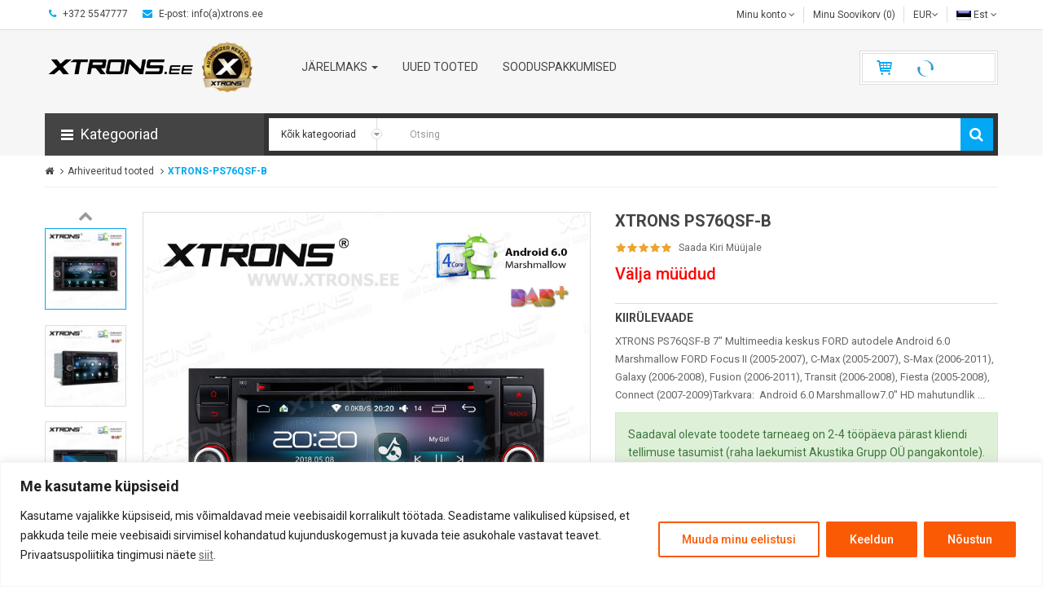

--- FILE ---
content_type: text/html; charset=UTF-8
request_url: https://www.xtrons.ee/products/460/XTRONS-PS76QSF-B
body_size: 17494
content:
<!DOCTYPE html>
<html><head>
<script>
  window.dataLayer = window.dataLayer || [];
  function gtag(){dataLayer.push(arguments);}

  gtag('consent', 'default', {
			'ad_user_data': 'denied',
			'ad_personalization': 'denied',
			'ad_storage': 'denied',
			'analytics_storage': 'denied',
			'functionality_storage': 'denied',
			'personalization_storage': 'denied',
			'security_storage': 'granted',
			'region':['AT','BE','BG','CH','CY','CZ','DE','DK','EE','ES','FI','FR','GR','HR','HU','IE','IS','IT','LI','LT','LU','LV','MT','NL','NO','PL','PT','RO','SE','SI','SK','UK'],
			'wait_for_update': 500
		});
	gtag("set", "ads_data_redaction", true);
</script>
<!-- Google Tag Manager -->
<script>(function(w,d,s,l,i){w[l]=w[l]||[];w[l].push({'gtm.start':
new Date().getTime(),event:'gtm.js'});var f=d.getElementsByTagName(s)[0],
j=d.createElement(s),dl=l!='dataLayer'?'&l='+l:'';j.async=true;j.src=
'https://www.googletagmanager.com/gtm.js?id='+i+dl;f.parentNode.insertBefore(j,f);
})(window,document,'script','dataLayer','GTM-TWN3TDDS');</script>
<!-- End Google Tag Manager -->

<!-- Google tag (gtag.js) -->
<script async src="https://www.googletagmanager.com/gtag/js?id=G-81DQQ20B1J"></script>
<script>
  window.dataLayer = window.dataLayer || [];
  function gtag(){dataLayer.push(arguments);}
  gtag('js', new Date());

  gtag('config', 'G-81DQQ20B1J');
</script>

	<meta http-equiv="content-type" content="text/html; charset=UTF-8">
	<meta name="google-site-verification" content="L4ZP77bSEXC0oCzdQcGntkrC-cHaNue8gqJG7YWqYn0" />
<title>XTRONS PS76QSF-B 7&quot; Multimeedia keskus FORD autodele Android 6.0 Marshmallow - XTRONS.EE</title>
<meta name="description" content="XTRONS PS76QSF-B 7&quot; Multimeedia keskus FORD autodele Android 6.0 Marshmallow">
<meta name="keywords" content="XTRONS PS76QSF-B, PS76QSF-B, PS76QSFB, PS76QSF, PS-76QSFB, PS76QS, PS76Q, xtrons, android, ford, multimeedia">
<meta charset="UTF-8">
<meta name="format-detection" content="telephone=no">
<meta name="viewport" content="width=device-width, initial-scale=1">
<meta name="robots" content="index,follow">
<!--[if IE]><meta http-equiv="X-UA-Compatible" content="IE=edge,chrome=1"><![endif]-->
<link rel="stylesheet" href="https://www.xtrons.ee/cs/bootstrap.min.css"> 
<link rel="stylesheet" href="https://www.xtrons.ee/cs/font-awesome/css/font-awesome.css"> 
<link rel="stylesheet" href="https://www.xtrons.ee/cs/lib.css">
<link rel="stylesheet" href="https://www.xtrons.ee/cs/extra_slider.css">
<link rel="stylesheet" href="https://www.xtrons.ee/cs/extraslider.css">
<link rel="stylesheet" href="https://www.xtrons.ee/cs/animate.css"> 
<link rel="stylesheet" href="https://www.xtrons.ee/cs/owl.carousel.css">
<link rel="stylesheet" href="https://www.xtrons.ee/cs/so-listing-tabs.css">
<link rel="stylesheet" href="https://www.xtrons.ee/cs/so_megamenu.css"> 
<link rel="stylesheet" href="https://www.xtrons.ee/cs/wide-grid.css"> 
<link rel="stylesheet" href="https://www.xtrons.ee/cs/so_searchpro.css"> 
<link rel="stylesheet" href="https://www.xtrons.ee/cs/style_004.css"> 
<link rel="stylesheet" href="https://www.xtrons.ee/cs/style.css"> 
<link rel="stylesheet" href="https://www.xtrons.ee/cs/style_002.css"> 
<link rel="stylesheet" href="https://www.xtrons.ee/cs/style_006.css"> 
<!-- <link rel="stylesheet" href="https://www.xtrons.ee/cs/style_0031.css">  -->
<link rel="stylesheet" href="https://www.xtrons.ee/cs/style_005.css"> 
<link rel="stylesheet" href="https://www.xtrons.ee/cs/css3.css"> 
<link rel="stylesheet" href="https://www.xtrons.ee/cs/theme-blue.css">
<link rel="stylesheet" href="https://www.xtrons.ee/cs/responsive.css"> 
<script src="https://www.xtrons.ee/js/jquery-2.1.1.min.js"></script> 
<script src="https://www.xtrons.ee/js/bootstrap.js"></script> 
<script src="https://www.xtrons.ee/js/libs.js"></script> 
<script src="https://www.xtrons.ee/js/common.js"></script> 
<script src="https://www.xtrons.ee/js/so.js"></script> 
<script src="https://www.xtrons.ee/js/owl.carousel.js"></script> 
<script src="https://www.xtrons.ee/js/so_megamenu.js"></script>
<script src="https://www.xtrons.ee/js/calkulater.js"></script>

<!-- Доставка -->
<script type="text/javascript" src="https://www.xtrons.ee/Delivery/smartpost-terminals.js" charset="utf-8"></script> <!-- SmartPost -->
<script type="text/javascript" src="https://www.xtrons.ee/Delivery/FiAPTLocation.js" charset="utf-8"></script>
<script type="text/javascript" src="https://www.xtrons.ee/Delivery/FiPOLocation.js" charset="utf-8"></script>
<script type="text/javascript" src="https://www.xtrons.ee/Delivery/Omniva_widget.js"> </script> <!-- Omniva Eesti -->

 <link rel="stylesheet" href="https://www.xtrons.ee/cs/nouislider.css"> <link rel="stylesheet" href="https://www.xtrons.ee/cs/style_search.css"> <script src="https://www.xtrons.ee/js/nouislider.js"></script> <script src="https://www.xtrons.ee/js/jquery.elevateZoom-3.0.8.min.js"></script> 
<link href='https://fonts.googleapis.com/css?family=Roboto:400,500,700,300' rel='stylesheet' type='text/css'> 
<style type="text/css">
			body{font-family:Roboto, sans-serif}		</style> 
			<link href='https://fonts.googleapis.com/css?family=Rajdhani' rel='stylesheet' type='text/css'> <style type="text/css">
			.so-deal .item-timer .time-item{font-family:Rajdhani, sans-serif}		</style> 
			<style type="text/css">
	body {
			background-color:;
			}
	</style>	
	<!--[if gt IE 9]><!--> <link rel="stylesheet" type="text/css" href="https://www.xtrons.ee/cs/ie9-and-up.css" /> <!--<![endif]--> <link href="https://www.xtrons.ee/images/favicon.png" rel="icon"> 
<!-- Liisi Jarelmaks -->
	<script type="text/javascript">
	var liisi_summ  = 40;
	var liisi_summ1  = 150;
	var liisi_summ2  = 650;
	var liisi_summ3  = 150000;
	var liisi_intr  = 25;
	var liisi_intr1  = 22;
	var liisi_intr2  = 20;
	</script>

<link rel="stylesheet" href="https://www.xtrons.ee/cs/style_cookie.css">

</head>
 
<body class="product-product-460 ltr res layout-2  "><!-- Google Tag Manager (noscript) -->
<noscript><iframe src="https://www.googletagmanager.com/ns.html?id=GTM-TWN3TDDS"
height="0" width="0" style="display:none;visibility:hidden"></iframe></noscript>
<!-- End Google Tag Manager (noscript)  style="display:none" -->

	<div id="cookieConteiner" class="aku-consent-container aku-banner-bottom" tabindex="0" style="display: none;">
	<div id="cookies-modal">
	<div class="aku-consent-bar" style="border-color: #f4f4f4; background-color: #FFFFFF;">
	<div class="aku-notice">
	<p class="aku-title" style="color: #212121;">Me kasutame küpsiseid</p>
	<div class="aku-notice-group">
	<div class="aku-notice-des" style="color: #212121;"><p>Kasutame vajalikke küpsiseid, mis võimaldavad meie veebisaidil korralikult töötada. Seadistame valikulised küpsised, et pakkuda teile meie veebisaidi sirvimisel kohandatud kujunduskogemust ja kuvada teie asukohale vastavat teavet. Privaatsuspoliitika tingimusi näete <a href="https://www.xtrons.ee/?PrivacyPolicy" target="_blank"><u>siit</u></a>.</p></div>
	<div class="aku-notice-btn-wrapper">
	<button id="customize-cookies" class="aku-btn aku-btn-customize" aria-label="Muuda minu eelistusi" style="color: #fb5a04; border-color: #fb5a04; background-color: transparent;">Muuda minu eelistusi</button> 
	<button class="aku-btn aku-btn-reject" aria-label="Keeldun" style="color: #FFFFFF; border-color: #fb5a04; background-color: #fb5a04;" onclick="document.getElementById('cookies-modal').className='cookies-d-none';">Keeldun</button> 
	<button id="accept-cookies-button" class="aku-btn aku-btn-accept" aria-label="Nõustun" style="color: #FFFFFF; border-color: #fb5a04; background-color: #fb5a04;" onclick="document.getElementById('cookies-modal').className='cookies-d-none';">Nõustun</button>
	</div></div>
	<div id="CookieValik" class="hidden" style="padding: 10px 0;">
		<div style="border-top: 1px solid #ddd; padding: 10px 0 10px 0;">	
	<div class="aku-check-wrapper">
		<label class="aku-check">
			<input id="Necessary_Cookies" type="checkbox" value="necessary" checked="checked" disabled="disabled"> Luba kohustulikud küpsised</label>
		<label class="aku-check">
			<input id="Functional_Cookies" type="checkbox" value="functional" checked="checked"> Luba funktsionaalsusküpsised</label>
		<label class="aku-check">
			<input id="Analytics_Cookies" type="checkbox" value="analytics" checked="checked"> Luba analüütilised küpsised</label>
		<label class="aku-check">
			<input id="Marketing_Cookies" type="checkbox" value="marketing"> Sihtimis- ja reklaamiküpsised</label>
	</div></div></div></div></div></div></div>

<script type="text/javascript">	
	var btn = document.querySelector("#customize-cookies");
	var content = document.querySelector("#CookieValik");
	btn.addEventListener("click", btnClick);
	function btnClick() {
    console.log(content.classList);
	content.classList.toggle("hidden");
	}	

// Проверяем существуют ли куки cookie_consent_Necessary=true
var getCookie = function (name) {
  var cookies = document.cookie.split(';');
  for (var i = 0; i < cookies.length; i++) {
    var c = cookies[i].trim().split('=')
    if (c[0] === name) {
      return decodeURIComponent(c[1])
    }
  }
  return ''
}

// Проверить checkbox, что отмечено - necessary, analytics, marketing, functional

	var CookieValue = getCookie('cookie_consent_Necessary');
	if (CookieValue == 'true') {
	document.getElementById('cookieConteiner').style.display='none';
	}
	else { 
	document.getElementById('cookieConteiner').style.display='block'; 
	}

	var acceptbtn = document.getElementById("accept-cookies-button");
	acceptbtn.addEventListener('click', function() {

  var date = new Date();
  date.setTime(date.getTime() + (90 * 24 * 60 * 60 * 2000));
  var expires = "expires=" + date.toUTCString();
  document.cookie = 'cookie_consent_Necessary=true; ' + expires + '; path=/';
  
  if (document.getElementById("Functional_Cookies").checked) {
	document.cookie = 'cookie_consent_Functional=true; ' + expires + '; path=/'; 		// cookie (personalization_storage и functionality_storage)
	    gtag('consent', 'update', {
      'personalization_storage': 'granted',
	  'functionality_storage': 'granted'
    });
	  } else {
		  document.cookie = 'cookie_consent_Functional=false; ' + expires + '; path=/';
		  }
		  
  if (document.getElementById("Analytics_Cookies").checked) {
	document.cookie = 'cookie_consent_Analytics=true; ' + expires + '; path=/'; 		// cookie (analytics_storage)
	gtag('consent', 'update', {
      'analytics_storage': 'granted'
    });
	  } else {
		  document.cookie = 'cookie_consent_Analytics=false; ' + expires + '; path=/';
		  }

  if (document.getElementById("Marketing_Cookies").checked) {
	document.cookie = 'cookie_consent_Marketing=true; ' + expires + '; path=/';			// cookie (ad_storage, ad_personalization и ad_user_data)
		    gtag('consent', 'update', {
      'ad_storage': 'granted',
	  'ad_personalization': 'granted',
	  'ad_user_data': 'granted'
    });
	  } else {
		  document.cookie = 'cookie_consent_Marketing=false; ' + expires + '; path=/';
		  }
    }); 
</script>

 <div id="wrapper" class="wrapper-full"> <header id="header" class=" variant"> <div class="header-top"> <div class="container"> <div class="row"> <div class="header-top-left form-inline col-sm-6 hidden-xs compact-hidden"> <div class="form-group navbar-phone" style="padding:0 10px"><i class="fa fa-phone"></i> +372 5547777</div> <div class="form-group navbar-welcome hidden-xs" style="padding:0 10px;"> <i class="fa fa-envelope"></i> E-post: info(a)xtrons.ee						</div> </div> <div class="header-top-right col-sm-6 collapsed-block col-xs-12 compact-hidden"> <div  class="tabBlock" id="TabBlock-1"> 
 <ul class="top-link list-inline"> 
 <li class="account" id="my_account"><a href="https://www.xtrons.ee/account" title="My Account" class="btn btn-xs dropdown-toggle" data-toggle="dropdown"> <span>
  Minu konto </span> <span class="fa fa-angle-down"></span></a> <ul class="dropdown-menu ">   <li><a href="https://www.xtrons.ee/?register=add"><i class="fa fa-user"></i> Registreeru </a></li> <li><a href="https://www.xtrons.ee/?login"><i class="fa fa-sign-in"></i> Logi Sisse </a></li></ul> </li> <li class="wishlist"><a href="https://www.xtrons.ee/?WishList" id="wishlist-total" class="top-link-wishlist btn" title="Minu Soovikorv">Minu Soovikorv (0)</a></li> <li class="curr"><div class="form-group currencies-block"> <form action="/products/460/XTRONS-PS76QSF-B" method="post" enctype="multipart/form-data" id="currency"><a class="btn btn-link dropdown-toggle" data-toggle="dropdown"> <span class="icon icon-credit "></span> EUR<span class="fa fa-angle-down"></span> </a> <ul class="dropdown-menu btn-xs" > <li > <a title="EUR" onclick="$('input[name=\'currency_change\']').attr('value', 'EUR'); $('#currency').submit();">(&#8364;)
					&nbsp;EUR				</a> </li><li > <a title="USD" onclick="$('input[name=\'currency_change\']').attr('value', 'USD'); $('#currency').submit();">($)
					&nbsp;USD				</a> </li></ul> <input type="hidden" name="currency_change" value="" /> <input type="hidden" name="redirect" value="https://www.xtrons.ee/index.php" /> <input type="hidden" name="CID" value="460" /></form> </div> </li> <li class="lang"><div class="form-group languages-block "><form action="/products/460/XTRONS-PS76QSF-B" method="post" enctype="multipart/form-data" id="bt-language">	
	<a class="btn btn-xs dropdown-toggle" data-toggle="dropdown"> <img src="https://www.xtrons.ee/images/est.png" alt="Est" title="Est" /> <span class="hidden-xs" style="text-transform: capitalize;">est</span> <span class="fa fa-angle-down"></span> </a> 
	<ul class="dropdown-menu"> 
	<li> <a onclick="$('input[name=\'lang_change\']').attr('value', 'est'); $('#bt-language').submit();"> <img src="https://www.xtrons.ee/images/est.png" alt="Est" title="Est" /> Est </a> </li> 
	<li> <a onclick="$('input[name=\'lang_change\']').attr('value', 'eng'); $('#bt-language').submit();"> <img src="https://www.xtrons.ee/images/eng.png" alt="Eng" title="Eng" /> Eng </a> </li> 
	<li> <a onclick="$('input[name=\'lang_change\']').attr('value', 'rus'); $('#bt-language').submit();"> <img src="https://www.xtrons.ee/images/rus.png" alt="Rus" title="Rus" /> Rus </a> </li> 
	</ul>
	<input type="hidden" name="lang_change" value="" /> 
	<input type="hidden" name="redirect" value="https://www.xtrons.ee" />
 	<input type="hidden" name="CID" value="460" />
	</form>
	</div> </li> 
	
	</ul> </div> </div> </div> </div> </div> <div class="header-center"> <div class="container"> <div class="row"> <div class="navbar-logo col-md-3 col-sm-4 col-xs-12"> <a href="https://www.xtrons.ee/"><img src="https://www.xtrons.ee/images/logo.png" title="XTRONS.EE" alt="XTRONS.EE"></a> </div> <div class="col-md-7 col-sm-3 col-xs-6 menu"> <div class="responsive megamenu-style-dev"> <nav class="navbar-default"> <div class=" container-megamenu  horizontal"> <div class="navbar-header"> <button type="button" id="show-megamenu" data-toggle="collapse" class="navbar-toggle"> <span class="icon-bar"></span> <span class="icon-bar"></span> <span class="icon-bar"></span> </button> </div> <div class="megamenu-wrapper"> <span id="remove-megamenu" class="fa fa-times"></span> <div class="megamenu-pattern"> <div class="container"> <ul class="megamenu" data-transition="fade" data-animationtime="250"> 

	<li class=" with-sub-menu hover"><p class="close-menu"></p><a href="https://www.xtrons.ee/?help=jarelmaks" class="clearfix"> <strong> Järelmaks </strong> <b class="caret"></b> </a>
	<div class="sub-menu" style="width:37%">
	<div class="content"><div class="row"><div class="col-sm-12"><div class="html "><div class="row"> <div class="col-sm-12 img img3"> <a href="https://www.xtrons.ee/?help=jarelmaks"><img src="https://www.xtrons.ee/images/jarelmaks.jpg" alt="Järelmaks"></a> </div> </div></div></div></div><div class="border"></div><div class="row">
	<div class="col-sm-12"><a href="https://www.xtrons.ee/?help=jarelmaks" class="title-submenu ">Järelmaks</a>
	<div class="row"><div class="col-sm-12 hover-menu"><div class="menu"><ul>
	<li><a href="https://www.xtrons.ee/?help=jarelmaks" onclick="window.location = 'https://www.xtrons.ee';" class="main-menu"><img src="https://www.xtrons.ee/images/dot.png" alt="img">&nbsp;&nbsp;Liisi järelmaks</a></li>
	<li><a href="https://www.xtrons.ee/?help=jarelmaks" onclick="window.location = 'https://www.xtrons.ee';" class="main-menu"><img src="https://www.xtrons.ee/images/dot.png" alt="img">&nbsp;&nbsp;ESTO Järelmaks</a></li>	
	<li><a href="https://www.xtrons.ee/?help=HowToBuy" onclick="window.location = 'https://www.xtrons.ee';" class="main-menu"><img src="https://www.xtrons.ee/images/dot.png" alt="img">&nbsp;&nbsp;Kuidas osta Järelmaksuga</a></li>	
	</ul></div></div></div></div></div></div></div></li>



 <li class=""><p class="close-menu"></p><a href="https://www.xtrons.ee/?MID=Tooted&goods_cc=Uued_Tooted" class="clearfix"> <strong> Uued tooted </strong> </a></li> <li class=""><p class="close-menu"></p><a href="https://www.xtrons.ee/?MID=Tooted&goods_cc=Sooduspakkumised" class="clearfix"> <strong> Sooduspakkumised </strong> </a></li> 
</ul> </div> </div> </div> </div> </nav> </div> </div> <!-- shopping cart --> <div class="shopping_cart pull-right col-md-2 col-sm-5 col-xs-6"> <div id="cart" class=" btn-group btn-shopping-cart"> <a data-loading-text="Loading..." class="top_cart dropdown-toggle" data-toggle="dropdown"> <div class="shopcart"> <span class="handle pull-left"></span> <p class="text-shopping-cart cart-total-full"> &nbsp; &nbsp; &nbsp; &nbsp;<img src="https://www.xtrons.ee/images/loading.gif" alt="loading cart"></p> </div> </a> <ul class="tab-content content dropdown-menu pull-right shoppingcart-box" role="menu"> <li> <p class="text-center">Ostukorvis pole tooteid!</p> </li> </ul> </div> </div> </div> </div> </div>  <div class="header-bottom"> <div class="container"> <div class="row"> 
<div class="sidebar-menu col-md-3 col-sm-6 col-xs-12 "> <div class="responsive megamenu-style-dev"> <div class="no-gutter"> <nav class="navbar-default"> <div class=" container-megamenu container vertical "> <div id="menuHeading" class="dropdown-toggle" data-toggle="dropdown" role="button" aria-haspopup="true" aria-expanded="true"> <div class="megamenuToogle-wrapper"> <div class="megamenuToogle-pattern"> <div class="container"> <div><span></span><span></span><span></span></div>
							Kategooriad					</div> </div> </div> </div> <div class="navbar-header"> <button type="button" id="show-verticalmenu" data-toggle="collapse" class="navbar-toggle"> <span class="icon-bar"></span> <span class="icon-bar"></span> <span class="icon-bar"></span> </button> </div> <div class="vertical-wrapper dropdown-menu" aria-labelledby="menuHeading"> <span id="remove-verticalmenu" class="fa fa-times"></span> <div class="megamenu-pattern"> <div class="container"> <ul class="megamenu" data-transition="none" data-animationtime="500"> <li class="home"> <a href="https://www.xtrons.ee"> <i class="fa fa-home"></i> </a> </li> 
<li class="item-vertical css-menu with-sub-menu hover"><p class="close-menu"></p><a href="https://www.xtrons.ee/Autoaudio/111/111" class="clearfix"> <span><strong> <img src="https://www.xtrons.ee/images/dot.png" alt="" />Autoaudio</strong></span> <b class="fa fa-angle-right"></b> </a><div class="sub-menu" data-subwidth="27" style="width: 243.27px; display: none;"><div class="content" style="display: none;"><div class="row"><div class="col-sm-12"><div class="categories "><div class="row"><div class="col-sm-12 hover-menu"><div class="menu"><ul><li><a href="https://www.xtrons.ee/Autovoimendid/112/111" onclick="window.location = 'https://www.xtrons.ee/Autovoimendid/112/111';" class="main-menu">Autovõimendid</a></li></ul></div></div></div></div></div></div></div></div></li><li class="item-vertical css-menu with-sub-menu hover"><p class="close-menu"></p><a href="https://www.xtrons.ee/Multimeedia-keskused/1/1" class="clearfix"> <span><strong> <img src="https://www.xtrons.ee/images/dot.png" alt="" />Multimeedia keskused</strong></span> <b class="fa fa-angle-right"></b> </a><div class="sub-menu" data-subwidth="27" style="width: 243.27px; display: none;"><div class="content" style="display: none;"><div class="row"><div class="col-sm-12"><div class="categories "><div class="row"><div class="col-sm-12 hover-menu"><div class="menu"><ul><li><a href="https://www.xtrons.ee/1DIN-Universaalne/2/1" onclick="window.location = 'https://www.xtrons.ee/1DIN-Universaalne/2/1';" class="main-menu">1DIN Universaalne</a></li><li><a href="https://www.xtrons.ee/2DIN-Universaalne/3/1" onclick="window.location = 'https://www.xtrons.ee/2DIN-Universaalne/3/1';" class="main-menu">2DIN Universaalne</a></li><li><a href="https://www.xtrons.ee/ALFA-ROMEO/66/1" onclick="window.location = 'https://www.xtrons.ee/ALFA-ROMEO/66/1';" class="main-menu">ALFA ROMEO</a></li><li><a href="https://www.xtrons.ee/AUDI/21/1" onclick="window.location = 'https://www.xtrons.ee/AUDI/21/1';" class="main-menu">AUDI</a></li><li><a href="https://www.xtrons.ee/BMW/11/1" onclick="window.location = 'https://www.xtrons.ee/BMW/11/1';" class="main-menu">BMW</a></li><li><a href="https://www.xtrons.ee/CADILLAC/116/1" onclick="window.location = 'https://www.xtrons.ee/CADILLAC/116/1';" class="main-menu">CADILLAC</a></li><li><a href="https://www.xtrons.ee/CHEVROLET/25/1" onclick="window.location = 'https://www.xtrons.ee/CHEVROLET/25/1';" class="main-menu">CHEVROLET</a></li><li><a href="https://www.xtrons.ee/CHRYSLER-JEEP/29/1" onclick="window.location = 'https://www.xtrons.ee/CHRYSLER-JEEP/29/1';" class="main-menu">CHRYSLER/JEEP</a></li><li><a href="https://www.xtrons.ee/CITROEN/65/1" onclick="window.location = 'https://www.xtrons.ee/CITROEN/65/1';" class="main-menu">CITROEN</a></li><li><a href="https://www.xtrons.ee/DODGE/119/1" onclick="window.location = 'https://www.xtrons.ee/DODGE/119/1';" class="main-menu">DODGE</a></li><li><a href="https://www.xtrons.ee/FIAT/26/1" onclick="window.location = 'https://www.xtrons.ee/FIAT/26/1';" class="main-menu">FIAT</a></li><li><a href="https://www.xtrons.ee/FORD/23/1" onclick="window.location = 'https://www.xtrons.ee/FORD/23/1';" class="main-menu">FORD</a></li><li><a href="https://www.xtrons.ee/HONDA/27/1" onclick="window.location = 'https://www.xtrons.ee/HONDA/27/1';" class="main-menu">HONDA</a></li><li><a href="https://www.xtrons.ee/HYUNDAI/28/1" onclick="window.location = 'https://www.xtrons.ee/HYUNDAI/28/1';" class="main-menu">HYUNDAI</a></li><li><a href="https://www.xtrons.ee/KIA/55/1" onclick="window.location = 'https://www.xtrons.ee/KIA/55/1';" class="main-menu">KIA</a></li><li><a href="https://www.xtrons.ee/LAND-ROVER/30/1" onclick="window.location = 'https://www.xtrons.ee/LAND-ROVER/30/1';" class="main-menu">LAND ROVER</a></li><li><a href="https://www.xtrons.ee/LEXUS/67/1" onclick="window.location = 'https://www.xtrons.ee/LEXUS/67/1';" class="main-menu">LEXUS</a></li><li><a href="https://www.xtrons.ee/MAZDA/31/1" onclick="window.location = 'https://www.xtrons.ee/MAZDA/31/1';" class="main-menu">MAZDA</a></li><li><a href="https://www.xtrons.ee/MERCEDES-BENZ/22/1" onclick="window.location = 'https://www.xtrons.ee/MERCEDES-BENZ/22/1';" class="main-menu">MERCEDES BENZ</a></li><li><a href="https://www.xtrons.ee/MITSUBISHI/64/1" onclick="window.location = 'https://www.xtrons.ee/MITSUBISHI/64/1';" class="main-menu">MITSUBISHI</a></li><li><a href="https://www.xtrons.ee/NISSAN/54/1" onclick="window.location = 'https://www.xtrons.ee/NISSAN/54/1';" class="main-menu">NISSAN</a></li><li><a href="https://www.xtrons.ee/OPEL/24/1" onclick="window.location = 'https://www.xtrons.ee/OPEL/24/1';" class="main-menu">OPEL</a></li><li><a href="https://www.xtrons.ee/PEUGEOT/68/1" onclick="window.location = 'https://www.xtrons.ee/PEUGEOT/68/1';" class="main-menu">PEUGEOT</a></li><li><a href="https://www.xtrons.ee/PORSCHE/32/1" onclick="window.location = 'https://www.xtrons.ee/PORSCHE/32/1';" class="main-menu">PORSCHE</a></li><li><a href="https://www.xtrons.ee/RANGE-ROVER/120/1" onclick="window.location = 'https://www.xtrons.ee/RANGE-ROVER/120/1';" class="main-menu">RANGE ROVER</a></li><li><a href="https://www.xtrons.ee/RENAULT-DACIA/48/1" onclick="window.location = 'https://www.xtrons.ee/RENAULT-DACIA/48/1';" class="main-menu">RENAULT / DACIA</a></li><li><a href="https://www.xtrons.ee/SEAT/33/1" onclick="window.location = 'https://www.xtrons.ee/SEAT/33/1';" class="main-menu">SEAT</a></li><li><a href="https://www.xtrons.ee/SKODA/60/1" onclick="window.location = 'https://www.xtrons.ee/SKODA/60/1';" class="main-menu">ŠKODA</a></li><li><a href="https://www.xtrons.ee/SMART/70/1" onclick="window.location = 'https://www.xtrons.ee/SMART/70/1';" class="main-menu">SMART</a></li><li><a href="https://www.xtrons.ee/SUZUKI/34/1" onclick="window.location = 'https://www.xtrons.ee/SUZUKI/34/1';" class="main-menu">SUZUKI</a></li><li><a href="https://www.xtrons.ee/TESLA/69/1" onclick="window.location = 'https://www.xtrons.ee/TESLA/69/1';" class="main-menu">TESLA</a></li><li><a href="https://www.xtrons.ee/TOYOTA/35/1" onclick="window.location = 'https://www.xtrons.ee/TOYOTA/35/1';" class="main-menu">TOYOTA</a></li><li><a href="https://www.xtrons.ee/VOLKSWAGEN/20/1" onclick="window.location = 'https://www.xtrons.ee/VOLKSWAGEN/20/1';" class="main-menu">VOLKSWAGEN</a></li></ul></div></div></div></div></div></div></div></div></li><li class="item-vertical"><p class="close-menu"></p><a href="https://www.xtrons.ee/Peatoemonitorid/5/5" class="clearfix"> <span> <img src="https://www.xtrons.ee/images/dot.png" alt="" />Peatoemonitorid</span> </a></li><li class="item-vertical"><p class="close-menu"></p><a href="https://www.xtrons.ee/Laemonitorid/6/6" class="clearfix"> <span> <img src="https://www.xtrons.ee/images/dot.png" alt="" />Laemonitorid</span> </a></li><li class="item-vertical"><p class="close-menu"></p><a href="https://www.xtrons.ee/Parkimisandurid/8/8" class="clearfix"> <span> <img src="https://www.xtrons.ee/images/dot.png" alt="" />Parkimisandurid</span> </a></li><li class="item-vertical"><p class="close-menu"></p><a href="https://www.xtrons.ee/Tagurduskaamera/9/9" class="clearfix"> <span> <img src="https://www.xtrons.ee/images/dot.png" alt="" />Tagurduskaamera</span> </a></li><li class="item-vertical"><p class="close-menu"></p><a href="https://www.xtrons.ee/Pardakaamera/10/10" class="clearfix"> <span> <img src="https://www.xtrons.ee/images/dot.png" alt="" />Pardakaamera</span> </a></li><li class="item-vertical"><p class="close-menu"></p><a href="https://www.xtrons.ee/Lisaseadmed/7/7" class="clearfix"> <span> <img src="https://www.xtrons.ee/images/dot.png" alt="" />Lisaseadmed</span> </a></li><li class="item-vertical"><p class="close-menu"></p><a href="https://www.xtrons.ee/Mikrofonid/12/12" class="clearfix"> <span> <img src="https://www.xtrons.ee/images/dot.png" alt="" />Mikrofonid</span> </a></li><li class="item-vertical"><p class="close-menu"></p><a href="https://www.xtrons.ee/Korvaklapid/17/17" class="clearfix"> <span> <img src="https://www.xtrons.ee/images/dot.png" alt="" />Kõrvaklapid</span> </a></li><li class="item-vertical css-menu with-sub-menu hover"><p class="close-menu"></p><a href="https://www.xtrons.ee/Mudelikohased-raamid-juhtmed/13/13" class="clearfix"> <span><strong> <img src="https://www.xtrons.ee/images/dot.png" alt="" />Mudelikohased raamid / juhtmed</strong></span> <b class="fa fa-angle-right"></b> </a><div class="sub-menu" data-subwidth="27" style="width: 243.27px; display: none;"><div class="content" style="display: none;"><div class="row"><div class="col-sm-12"><div class="categories "><div class="row"><div class="col-sm-12 hover-menu"><div class="menu"><ul><li><a href="https://www.xtrons.ee/AUDI/38/13" onclick="window.location = 'https://www.xtrons.ee/AUDI/38/13';" class="main-menu">AUDI</a></li><li><a href="https://www.xtrons.ee/BMW/36/13" onclick="window.location = 'https://www.xtrons.ee/BMW/36/13';" class="main-menu">BMW</a></li><li><a href="https://www.xtrons.ee/CHRYSLER-JEEP/52/13" onclick="window.location = 'https://www.xtrons.ee/CHRYSLER-JEEP/52/13';" class="main-menu">CHRYSLER/JEEP</a></li><li><a href="https://www.xtrons.ee/CITRO-N/53/13" onclick="window.location = 'https://www.xtrons.ee/CITRO-N/53/13';" class="main-menu">CITROЁN</a></li><li><a href="https://www.xtrons.ee/FORD/50/13" onclick="window.location = 'https://www.xtrons.ee/FORD/50/13';" class="main-menu">FORD</a></li><li><a href="https://www.xtrons.ee/HONDA/57/13" onclick="window.location = 'https://www.xtrons.ee/HONDA/57/13';" class="main-menu">HONDA</a></li><li><a href="https://www.xtrons.ee/HYUNDAI/51/13" onclick="window.location = 'https://www.xtrons.ee/HYUNDAI/51/13';" class="main-menu">HYUNDAI</a></li><li><a href="https://www.xtrons.ee/KIA/59/13" onclick="window.location = 'https://www.xtrons.ee/KIA/59/13';" class="main-menu">KIA</a></li><li><a href="https://www.xtrons.ee/MERCEDES-BENZ/39/13" onclick="window.location = 'https://www.xtrons.ee/MERCEDES-BENZ/39/13';" class="main-menu">MERCEDES BENZ</a></li><li><a href="https://www.xtrons.ee/NISSAN/62/13" onclick="window.location = 'https://www.xtrons.ee/NISSAN/62/13';" class="main-menu">NISSAN</a></li><li><a href="https://www.xtrons.ee/OPEL/49/13" onclick="window.location = 'https://www.xtrons.ee/OPEL/49/13';" class="main-menu">OPEL</a></li><li><a href="https://www.xtrons.ee/PEUGEOT/63/13" onclick="window.location = 'https://www.xtrons.ee/PEUGEOT/63/13';" class="main-menu">PEUGEOT</a></li><li><a href="https://www.xtrons.ee/RENAULT/58/13" onclick="window.location = 'https://www.xtrons.ee/RENAULT/58/13';" class="main-menu">RENAULT</a></li><li><a href="https://www.xtrons.ee/TOYOTA/40/13" onclick="window.location = 'https://www.xtrons.ee/TOYOTA/40/13';" class="main-menu">TOYOTA</a></li><li><a href="https://www.xtrons.ee/VOLKSWAGEN/37/13" onclick="window.location = 'https://www.xtrons.ee/VOLKSWAGEN/37/13';" class="main-menu">VOLKSWAGEN</a></li><li><a href="https://www.xtrons.ee/VOLVO/61/13" onclick="window.location = 'https://www.xtrons.ee/VOLVO/61/13';" class="main-menu">VOLVO</a></li></ul></div></div></div></div></div></div></div></div></li><li class="item-vertical css-menu with-sub-menu hover"><p class="close-menu"></p><a href="https://www.xtrons.ee/ISO-makipistikud/14/14" class="clearfix"> <span><strong> <img src="https://www.xtrons.ee/images/dot.png" alt="" />ISO makipistikud</strong></span> <b class="fa fa-angle-right"></b> </a><div class="sub-menu" data-subwidth="27" style="width: 243.27px; display: none;"><div class="content" style="display: none;"><div class="row"><div class="col-sm-12"><div class="categories "><div class="row"><div class="col-sm-12 hover-menu"><div class="menu"><ul><li><a href="https://www.xtrons.ee/ALPINE/41/14" onclick="window.location = 'https://www.xtrons.ee/ALPINE/41/14';" class="main-menu">ALPINE</a></li><li><a href="https://www.xtrons.ee/CLARION/42/14" onclick="window.location = 'https://www.xtrons.ee/CLARION/42/14';" class="main-menu">CLARION</a></li><li><a href="https://www.xtrons.ee/JVC/44/14" onclick="window.location = 'https://www.xtrons.ee/JVC/44/14';" class="main-menu">JVC</a></li><li><a href="https://www.xtrons.ee/KENWOOD/46/14" onclick="window.location = 'https://www.xtrons.ee/KENWOOD/46/14';" class="main-menu">KENWOOD</a></li><li><a href="https://www.xtrons.ee/PIONEER/43/14" onclick="window.location = 'https://www.xtrons.ee/PIONEER/43/14';" class="main-menu">PIONEER</a></li><li><a href="https://www.xtrons.ee/SONY/45/14" onclick="window.location = 'https://www.xtrons.ee/SONY/45/14';" class="main-menu">SONY</a></li></ul></div></div></div></div></div></div></div></div></li><li class="item-vertical"><p class="close-menu"></p><a href="https://www.xtrons.ee/Antenni-adapterid/15/15" class="clearfix"> <span> <img src="https://www.xtrons.ee/images/dot.png" alt="" />Antenni adapterid</span> </a></li><li class="item-vertical"><p class="close-menu"></p><a href="https://www.xtrons.ee/OBDII-diagnoostika/16/16" class="clearfix"> <span> <img src="https://www.xtrons.ee/images/dot.png" alt="" />OBDII diagnoostika</span> </a></li><li class="item-vertical"><p class="close-menu"></p><a href="https://www.xtrons.ee/DAB-/19/19" class="clearfix"> <span> <img src="https://www.xtrons.ee/images/dot.png" alt="" />DAB+</span> </a></li><li class="item-vertical"><p class="close-menu"></p><a href="https://www.xtrons.ee/Arhiveeritud-tooted/47/47" class="clearfix"> <span> <img src="https://www.xtrons.ee/images/dot.png" alt="" />Arhiveeritud tooted</span> </a></li></ul> </div> </div> </div> </div> </nav> </div></div>  
	</div> <div class="header-bottom-right  col-md-9 col-sm-6 col-xs-12 "> <div id="sosearchpro" class="sosearchpro-wrapper so-search search-pro compact-hidden"> <form method="GET" action="/"> <input type="hidden" name="adv_search" value="yes" /> <div id="search1" class="search input-group"> <div class="select_category filter_type  icon-select"> <select class="no-border" name="category_id"> <option value="0">Kõik kategooriad</option> 
<option value="111">Autoaudio</option>
<option value="112">&nbsp;&nbsp;Autovõimendid</option>
<option value="1">Multimeedia keskused</option>
<option value="2">&nbsp;&nbsp;1DIN Universaalne</option>
<option value="3">&nbsp;&nbsp;2DIN Universaalne</option>
<option value="66">&nbsp;&nbsp;ALFA ROMEO</option>
<option value="21">&nbsp;&nbsp;AUDI</option>
<option value="11">&nbsp;&nbsp;BMW</option>
<option value="116">&nbsp;&nbsp;CADILLAC</option>
<option value="25">&nbsp;&nbsp;CHEVROLET</option>
<option value="29">&nbsp;&nbsp;CHRYSLER/JEEP</option>
<option value="65">&nbsp;&nbsp;CITROEN</option>
<option value="26">&nbsp;&nbsp;FIAT</option>
<option value="23">&nbsp;&nbsp;FORD</option>
<option value="27">&nbsp;&nbsp;HONDA</option>
<option value="28">&nbsp;&nbsp;HYUNDAI</option>
<option value="55">&nbsp;&nbsp;KIA</option>
<option value="30">&nbsp;&nbsp;LAND ROVER</option>
<option value="67">&nbsp;&nbsp;LEXUS</option>
<option value="31">&nbsp;&nbsp;MAZDA</option>
<option value="22">&nbsp;&nbsp;MERCEDES BENZ</option>
<option value="64">&nbsp;&nbsp;MITSUBISHI</option>
<option value="54">&nbsp;&nbsp;NISSAN</option>
<option value="24">&nbsp;&nbsp;OPEL</option>
<option value="68">&nbsp;&nbsp;PEUGEOT</option>
<option value="32">&nbsp;&nbsp;PORSCHE</option>
<option value="48">&nbsp;&nbsp;RENAULT / DACIA</option>
<option value="33">&nbsp;&nbsp;SEAT</option>
<option value="60">&nbsp;&nbsp;ŠKODA</option>
<option value="70">&nbsp;&nbsp;SMART</option>
<option value="34">&nbsp;&nbsp;SUZUKI</option>
<option value="69">&nbsp;&nbsp;TESLA</option>
<option value="35">&nbsp;&nbsp;TOYOTA</option>
<option value="20">&nbsp;&nbsp;VOLKSWAGEN</option>
<option value="119">&nbsp;&nbsp;DODGE</option>
<option value="120">&nbsp;&nbsp;RANGE ROVER</option>
<option value="5">Peatoemonitorid</option>
<option value="6">Laemonitorid</option>
<option value="8">Parkimisandurid</option>
<option value="9">Tagurduskaamera</option>
<option value="10">Pardakaamera</option>
<option value="7">Lisaseadmed</option>
<option value="12">Mikrofonid</option>
<option value="17">Kõrvaklapid</option>
<option value="13">Mudelikohased raamid / juhtmed</option>
<option value="53">&nbsp;&nbsp;CITROЁN</option>
<option value="51">&nbsp;&nbsp;HYUNDAI</option>
<option value="39">&nbsp;&nbsp;MERCEDES BENZ</option>
<option value="58">&nbsp;&nbsp;RENAULT</option>
<option value="37">&nbsp;&nbsp;VOLKSWAGEN</option>
<option value="38">&nbsp;&nbsp;AUDI</option>
<option value="36">&nbsp;&nbsp;BMW</option>
<option value="40">&nbsp;&nbsp;TOYOTA</option>
<option value="52">&nbsp;&nbsp;CHRYSLER/JEEP</option>
<option value="50">&nbsp;&nbsp;FORD</option>
<option value="57">&nbsp;&nbsp;HONDA</option>
<option value="59">&nbsp;&nbsp;KIA</option>
<option value="62">&nbsp;&nbsp;NISSAN</option>
<option value="49">&nbsp;&nbsp;OPEL</option>
<option value="63">&nbsp;&nbsp;PEUGEOT</option>
<option value="61">&nbsp;&nbsp;VOLVO</option>
<option value="14">ISO makipistikud</option>
<option value="41">&nbsp;&nbsp;ALPINE</option>
<option value="42">&nbsp;&nbsp;CLARION</option>
<option value="44">&nbsp;&nbsp;JVC</option>
<option value="46">&nbsp;&nbsp;KENWOOD</option>
<option value="43">&nbsp;&nbsp;PIONEER</option>
<option value="45">&nbsp;&nbsp;SONY</option>
<option value="15">Antenni adapterid</option>
<option value="16">OBDII diagnoostika</option>
<option value="19">DAB+</option>
<option value="47">Arhiveeritud tooted</option>
	</select> </div> <input class="autosearch-input form-control" type="text" value="" size="50" autocomplete="off" placeholder="Otsing" name="search"><ul class="dropdown-menu"></ul> <span class="input-group-btn"> <button type="submit" class="button-search btn btn-default btn-lg"><i class="fa fa-search"></i></button> </span> </div> </form> </div> 

<script type="text/javascript">
// Autocomplete */
(function($) {
	$.fn.Soautocomplete = function(option) {
		return this.each(function() {
			this.timer = null;
			this.items = new Array();

			$.extend(this, option);

			$(this).attr('autocomplete', 'off');

			// Focus
			$(this).on('focus', function() {
				this.request();
			});

			// Blur
			$(this).on('blur', function() {
				setTimeout(function(object) {
					object.hide();
				}, 200, this);
			});

			// Keydown
			$(this).on('keydown', function(event) {
				switch(event.keyCode) {
					case 27: // escape
						this.hide();
						break;
					default:
						this.request();
						break;
				}
			});

			// Click
			this.click = function(event) {
				event.preventDefault();

				value = $(event.target).parent().attr('data-value');

				if (value && this.items[value]) {
					this.select(this.items[value]);
				}
			}

			// Show
			this.show = function() {
				var pos = $(this).position();

				$(this).siblings('ul.dropdown-menu').css({
					top: pos.top + $(this).outerHeight(),
					left: pos.left
				});

				$(this).siblings('ul.dropdown-menu').show();
			}

			// Hide
			this.hide = function() {
				$(this).siblings('ul.dropdown-menu').hide();
			}

			// Request
			this.request = function() {
				clearTimeout(this.timer);

				this.timer = setTimeout(function(object) {
					object.source($(object).val(), $.proxy(object.response, object));
				}, 200, this);
			}

			// Response
			this.response = function(json) {
				html = '';

				if (json.length) {
					for (i = 0; i < json.length; i++) {
						this.items[json[i]['value']] = json[i];
					}

					for (i = 0; i < json.length; i++) {
						//if (!json[i]['category']) {
						html += '<li class="media" data-value="' + json[i]['value'] + '" title="' + json[i]['label'] + '">';
						if(json[i]['image'] && json[i]['show_image'] && json[i]['show_image'] == 1 ) {
							html += '	<a class="media-left" href="' + json[i]['link'] + '"><img class="pull-left" src="' + json[i]['image'] + '"></a>';
						}

						html += '<div class="media-body">';
						html += '<a href="' + json[i]['link'] + '" title="' + json[i]['label'] + '"><span>' +json[i]['cate_name'] + json[i]['label'] + '</span></a>';
						if(json[i]['price'] && json[i]['show_price'] && json[i]['show_price'] == 1){
							html += '	<div class="box-price">';
							
				if (json[i]['arhived'] == 1) { // Архивировано
						html += '<span class="price">Välja müüdud</span>';
				} else {
							
							if (!json[i]['special']) {
								html += '<span class="price">Hind : '+json[i]['price']+'</span>';
							} else {
								html += '<span><strong>Hind</strong>:</span><span class="price-old">' + json[i]['price'] + '</span><span class="price-new">Soodushind: ' + json[i]['special'] + '</span>';
							}
							if (json[i]['tax']) {
				if (json[i]['instock']>0) {	// Есть на складе			
								if (json[i]['tax'] == "yes") {  // На заказ
									html += '<span class="price-tax" style="color: #02a8f3;"><strong>Tellimisel. Tarneaeg 1-2 nädalat.</strong></span>';
										} else {
									html += '<span class="price" style="color: #2f8f3a;"><strong>Toode on laos</strong></span>';
								}
				} else { // Нет на складе
					html += '<span class="price-tax"><strong>puudub laos</strong></span>';
				}
							}
				}	
							
							html += '	</div>';
						}
						html += '</div></li>';
						html += '<li class="clearfix"></li>';
						//}
					}

					// Get all the ones with a categories
					var category = new Array();

					for (i = 0; i < json.length; i++) {
						if (json[i]['category']) {
							if (!category[json[i]['category']]) {
								category[json[i]['category']] = new Array();
								category[json[i]['category']]['name'] = json[i]['category'];
								category[json[i]['category']]['item'] = new Array();
							}

							category[json[i]['category']]['item'].push(json[i]);
						}
					}

					for (i in category) {
						html += '<li class="dropdown-header">' + category[i]['name'] + '</li>';

						for (j = 0; j < category[i]['item'].length; j++) {
							html += '<li data-value="' + category[i]['item'][j]['value'] + '"><a href="#">&nbsp;&nbsp;&nbsp;' + category[i]['item'][j]['label'] + '</a></li>';
						}
					}
				}

				if (html) {
					this.show();
				} else {
					this.hide();
				}

				$(this).siblings('ul.dropdown-menu').html(html);
			}

			$(this).after('<ul class="dropdown-menu"></ul>');

		});
	}
})(window.jQuery);

$(document).ready(function() {
	var selector = '#search1';
	var total = 0;
	var showimage = 1;
	var showprice = 1;
	var character = 1;
	var height = 60;
	var width = 60;

	$(selector).find('input[name=\'search\']').Soautocomplete({
		delay: 500,
		source: function(request, response) {
			var category_id = $(".select_category select[name=\"category_id\"]").first().val();
			if(typeof(category_id) == 'undefined')
				category_id = 0;
			var limit = 5;
			if(request.length >= character){
				$.ajax({
					url: 'https://www.xtrons.ee/includes/search_json.php?filter_category_id='+category_id+'&limit='+limit+'&width='+width+'&height='+height+'&filter_name='+encodeURIComponent(request),
					dataType: 'json',
					success: function(json) {
						response($.map(json, function(item) {
							total = 0;
							if(item.total){
								total = item.total;
							}

							return {
								price:   item.price,
								special: item.special,
								tax:     item.tax,
								label:   item.name,
								cate_name:   (item.category_name) ? item.category_name + ' > ' : '',
								image:   item.image,
								link:    item.link,
								minimum:    item.minimum,
								show_price:  showprice,
								show_image:  showimage,
								value:   item.product_id,
								arhived:   item.arhived,
								instock:   item.instock,
							}
						}));
					}
				});
			}
		},
	});
});
</script> </div> </div> </div>			 
<script type="text/javascript">
$(document).ready(function() {
$('#cart').load('https://www.xtrons.ee/includes/cart_add.php?session=4fd81ff8a4dd89be3609b1b14064c033');
});
</script>
</header> <div class="container"> <ul class="breadcrumb"> <li><a href="https://www.xtrons.ee/"><i class="fa fa-home"></i></a></li>
 <li><a href="https://www.xtrons.ee/Arhiveeritud-tooted/47/47">Arhiveeritud tooted</a> </li> <li><a href="">XTRONS-PS76QSF-B</a></li> </ul></div> 	<div class="container product-detail"> <div class="row"> <div id="content" class="col-sm-12"> <div class="row product-view clearfix"> 
	<div class="content-product-left  col-sm-7 col-xs-12 "> <div id="thumb-slider" class="thumb-vertical-outer"> 
	<span class="btn-more prev-thumb nt"><i class="fa fa-chevron-up"></i></span> <span class="btn-more next-thumb nt"><i class="fa fa-chevron-down"></i></span> <ul class="thumb-vertical">
<li class="owl2-item"> <a data-index="0" class="img thumbnail active" data-image="https://www.xtrons.ee/goods_pictures/max-20190119140034566.jpg" title="XTRONS PS76QSF-B"> <img src="https://www.xtrons.ee/goods_pictures/105-20190119140034566.jpg" title="XTRONS PS76QSF-B" alt="XTRONS PS76QSF-B" /> </a></li><li class="owl2-item"> <a data-index="1" class="img thumbnail" data-image="https://www.xtrons.ee/goods_pictures/max-20190119140455600.jpg" title="XTRONS PS76QSF-B"> <img src="https://www.xtrons.ee/goods_pictures/105-20190119140455600.jpg" title="XTRONS PS76QSF-B" alt="XTRONS PS76QSF-B" /> </a></li><li class="owl2-item"> <a data-index="2" class="img thumbnail" data-image="https://www.xtrons.ee/goods_pictures/max-20190119140526953.jpg" title="XTRONS PS76QSF-B"> <img src="https://www.xtrons.ee/goods_pictures/105-20190119140526953.jpg" title="XTRONS PS76QSF-B" alt="XTRONS PS76QSF-B" /> </a></li><li class="owl2-item"> <a data-index="3" class="img thumbnail" data-image="https://www.xtrons.ee/goods_pictures/max-20190119140555286.jpg" title="XTRONS PS76QSF-B"> <img src="https://www.xtrons.ee/goods_pictures/105-20190119140555286.jpg" title="XTRONS PS76QSF-B" alt="XTRONS PS76QSF-B" /> </a></li><li class="owl2-item"> <a data-index="4" class="img thumbnail" data-image="https://www.xtrons.ee/goods_pictures/max-20190119140621359.jpg" title="XTRONS PS76QSF-B"> <img src="https://www.xtrons.ee/goods_pictures/105-20190119140621359.jpg" title="XTRONS PS76QSF-B" alt="XTRONS PS76QSF-B" /> </a></li><li class="owl2-item"> <a data-index="5" class="img thumbnail" data-image="https://www.xtrons.ee/goods_pictures/max-20190119140648986.jpg" title="XTRONS PS76QSF-B"> <img src="https://www.xtrons.ee/goods_pictures/105-20190119140648986.jpg" title="XTRONS PS76QSF-B" alt="XTRONS PS76QSF-B" /> </a></li><li class="owl2-item"> <a data-index="6" class="img thumbnail" data-image="https://www.xtrons.ee/goods_pictures/max-20190119140714552.jpg" title="XTRONS PS76QSF-B"> <img src="https://www.xtrons.ee/goods_pictures/105-20190119140714552.jpg" title="XTRONS PS76QSF-B" alt="XTRONS PS76QSF-B" /> </a></li><li class="owl2-item"> <a data-index="7" class="img thumbnail" data-image="https://www.xtrons.ee/goods_pictures/max-20190119140913658.jpg" title="XTRONS PS76QSF-B"> <img src="https://www.xtrons.ee/goods_pictures/105-20190119140913658.jpg" title="XTRONS PS76QSF-B" alt="XTRONS PS76QSF-B" /> </a></li><li class="owl2-item"> <a data-index="8" class="img thumbnail" data-image="https://www.xtrons.ee/goods_pictures/max-20190119140946353.jpg" title="XTRONS PS76QSF-B"> <img src="https://www.xtrons.ee/goods_pictures/105-20190119140946353.jpg" title="XTRONS PS76QSF-B" alt="XTRONS PS76QSF-B" /> </a></li><li class="owl2-item"> <a data-index="9" class="img thumbnail" data-image="https://www.xtrons.ee/goods_pictures/max-20190119141012893.jpg" title="XTRONS PS76QSF-B"> <img src="https://www.xtrons.ee/goods_pictures/105-20190119141012893.jpg" title="XTRONS PS76QSF-B" alt="XTRONS PS76QSF-B" /> </a></li><li class="owl2-item"> <a data-index="10" class="img thumbnail" data-image="https://www.xtrons.ee/goods_pictures/max-20190119141040608.jpg" title="XTRONS PS76QSF-B"> <img src="https://www.xtrons.ee/goods_pictures/105-20190119141040608.jpg" title="XTRONS PS76QSF-B" alt="XTRONS PS76QSF-B" /> </a></li><li class="owl2-item"> <a data-index="11" class="img thumbnail" data-image="https://www.xtrons.ee/goods_pictures/max-20190119141122708.jpg" title="XTRONS PS76QSF-B"> <img src="https://www.xtrons.ee/goods_pictures/105-20190119141122708.jpg" title="XTRONS PS76QSF-B" alt="XTRONS PS76QSF-B" /> </a></li><li class="owl2-item"> <a data-index="12" class="img thumbnail" data-image="https://www.xtrons.ee/goods_pictures/max-20190119141216544.jpg" title="XTRONS PS76QSF-B"> <img src="https://www.xtrons.ee/goods_pictures/105-20190119141216544.jpg" title="XTRONS PS76QSF-B" alt="XTRONS PS76QSF-B" /> </a></li><li class="owl2-item"> <a data-index="13" class="img thumbnail" data-image="https://www.xtrons.ee/goods_pictures/max-20190119141250781.jpg" title="XTRONS PS76QSF-B"> <img src="https://www.xtrons.ee/goods_pictures/105-20190119141250781.jpg" title="XTRONS PS76QSF-B" alt="XTRONS PS76QSF-B" /> </a></li><li class="owl2-item"> <a data-index="14" class="img thumbnail" data-image="https://www.xtrons.ee/goods_pictures/max-20190119141324709.jpg" title="XTRONS PS76QSF-B"> <img src="https://www.xtrons.ee/goods_pictures/105-20190119141324709.jpg" title="XTRONS PS76QSF-B" alt="XTRONS PS76QSF-B" /> </a></li><li class="owl2-item"> <a data-index="15" class="img thumbnail" data-image="https://www.xtrons.ee/goods_pictures/max-20190119141359333.jpg" title="XTRONS PS76QSF-B"> <img src="https://www.xtrons.ee/goods_pictures/105-20190119141359333.jpg" title="XTRONS PS76QSF-B" alt="XTRONS PS76QSF-B" /> </a></li><li class="owl2-item"> <a data-index="16" class="img thumbnail" data-image="https://www.xtrons.ee/goods_pictures/max-20190119141425494.jpg" title="XTRONS PS76QSF-B"> <img src="https://www.xtrons.ee/goods_pictures/105-20190119141425494.jpg" title="XTRONS PS76QSF-B" alt="XTRONS PS76QSF-B" /> </a></li><li class="owl2-item"> <a data-index="17" class="img thumbnail" data-image="https://www.xtrons.ee/goods_pictures/max-20190119141453366.jpg" title="XTRONS PS76QSF-B"> <img src="https://www.xtrons.ee/goods_pictures/105-20190119141453366.jpg" title="XTRONS PS76QSF-B" alt="XTRONS PS76QSF-B" /> </a></li><li class="owl2-item"> <a data-index="18" class="img thumbnail" data-image="https://www.xtrons.ee/goods_pictures/max-20190119141516839.jpg" title="XTRONS PS76QSF-B"> <img src="https://www.xtrons.ee/goods_pictures/105-20190119141516839.jpg" title="XTRONS PS76QSF-B" alt="XTRONS PS76QSF-B" /> </a></li><li class="owl2-item"> <a data-index="19" class="img thumbnail" data-image="https://www.xtrons.ee/goods_pictures/max-20190119141547150.jpg" title="XTRONS PS76QSF-B"> <img src="https://www.xtrons.ee/goods_pictures/105-20190119141547150.jpg" title="XTRONS PS76QSF-B" alt="XTRONS PS76QSF-B" /> </a></li></ul> </div> <div class="large-image vertical "> <img itemprop="image" class="product-image-zoom" src="https://www.xtrons.ee/goods_pictures/max-20190119140034566.jpg" data-zoom-image="https://www.xtrons.ee/goods_pictures/max-20190119140034566.jpg" title="XTRONS PS76QSF-B" alt="XTRONS PS76QSF-B" /> <div class="box-label hidden"> <!--New Label--> <!--Sale Label--> </div> </div> </div><div class="content-product-right  col-sm-5 col-xs-12"> <div class="title-product"> <h1>XTRONS PS76QSF-B</h1> </div> <!-- Review ----> <div class="box-review"> <div class="ratings"> <div class="rating-box"> <span class="fa fa-stack"><i class="fa fa-star fa-stack-2x"></i></span><span class="fa fa-stack"><i class="fa fa-star fa-stack-2x"></i></span><span class="fa fa-stack"><i class="fa fa-star fa-stack-2x"></i></span><span class="fa fa-stack"><i class="fa fa-star fa-stack-2x"></i></span><span class="fa fa-stack"><i class="fa fa-star fa-stack-2x"></i></span></div> </div><a class="write_review_button" href="" onclick="$('a[href=\'#tab-review\']').trigger('click'); return false;">Saada kiri müüjale</a> </div> <div class="stock">  
<h2 style="color:red;">Välja müüdud</h2></div> <div class="product-label"> <div class="product_page_price price" itemprop="offerDetails" itemscope itemtype="http://schema.org/Offer"> </div> </div><div class="short_description" style="border-top: 1px solid #ddd; padding: 10px 0;"> <h3>Kiirülevaade</h3>XTRONS PS76QSF-B 7" Multimeedia keskus FORD autodele Android 6.0 Marshmallow FORD Focus II (2005-2007), C-Max (2005-2007), S-Max (2006-2011), 
Galaxy (2006-2008), Fusion (2006-2011), Transit (2006-2008), Fiesta 
(2005-2008), Connect (2007-2009)Tarkvara:  Android 6.0 Marshmallow7.0" HD mahutundlik  ...</div><div class="alert alert-success">Saadaval olevate toodete tarneaeg on 2-4 tööpäeva pärast kliendi tellimuse tasumist (raha laekumist Akustika Grupp OÜ pangakontole). Kui tellitud kaup pole pärast tellimuse esitamist saadaval või on ette näha viivitust tarneajas, võtame Teiega ühe tööpäeva jooksul ühendust.</div>	<div id="product"> <!-- QUANTITY --> <div class="form-group box-info-product"> 
	<div class="option quantity"> <div class="input-group quantity-control"> <label>Kogus</label> 
	<input class="form-control" type="text" name="quantity" value="1" /> 
	<input type="hidden" name="product_id" value="460" /> 
	<span class="input-group-addon product_quantity_down">−</span> <span class="input-group-addon product_quantity_up">+</span> </div> </div> 
		<!-- Add to Cart -->
<div class="cart"> <input type="button"  disabled="disabled"data-toggle="tooltip" title="puudub laos" value="puudub laos" data-loading-text="Loading..." id="button-cart" class="btn btn-mega btn-lg" /> </div> 		<!-- Add to Wish List wishlist.add('460'); $.jGrowl('One more message 460...'); -->
	<div id="add-new" class="add-to-links wish_comp"> <ul class="blank"> <li class="wishlist"> <a class="icon" data-toggle="tooltip" title="Lisa soovikorvi" onclick="wishlist.add('460');"><i class="fa fa-heart-o"></i></a> </li> </ul> </div>  

	</div>  </div><!-- end box info product --> </div> </div> 

	<div class="row"> <div class="col-md-3 col-sm-12 hidden-xs"> <!-- Related Products--> <div class="module related products-list"> <h3 class="modtitle"> <span>Seotud Tooted</span> </h3> <div class="releate-products releate-products-slider"> <!-- Products list -->
	<div class="product-item-container">
<div class="product-item"> <div class="media"> <div class="media-left product-image-container  "> <img src="https://www.xtrons.ee/goods_pictures/105-20250117154742188.jpg" alt=" XTRONS PX84AA3LHG " title=" XTRONS PX84AA3LHG " class="img-responsive" width="75" height="75" /> </div> <div class="media-body"> <div class="caption"> <div class="ratings"> <div class="rating-box"> <span class="fa fa-stack"><i class="fa fa-star fa-stack-1x"></i></span><span class="fa fa-stack"><i class="fa fa-star fa-stack-1x"></i></span><span class="fa fa-stack"><i class="fa fa-star fa-stack-1x"></i></span><span class="fa fa-stack"><i class="fa fa-star fa-stack-1x"></i></span><span class="fa fa-stack"><i class="fa fa-star fa-stack-1x"></i></span></div> </div><h4><a class="preview-image" href="https://www.xtrons.ee/products/1830/XTRONS-PX84AA3LHG"> XTRONS PX84AA3LHG</a></h4> <div class="price"> <span class="price-new">349 &#8364;</span> </div> </div> </div> </div> </div><div class="product-item"> <div class="media"> <div class="media-left product-image-container  "> <img src="https://www.xtrons.ee/goods_pictures/105-20250117150154106.jpg" alt=" XTRONS PX1453BLHG " title=" XTRONS PX1453BLHG " class="img-responsive" width="75" height="75" /> </div> <div class="media-body"> <div class="caption"> <div class="ratings"> <div class="rating-box"> <span class="fa fa-stack"><i class="fa fa-star fa-stack-1x"></i></span><span class="fa fa-stack"><i class="fa fa-star fa-stack-1x"></i></span><span class="fa fa-stack"><i class="fa fa-star fa-stack-1x"></i></span><span class="fa fa-stack"><i class="fa fa-star fa-stack-1x"></i></span><span class="fa fa-stack"><i class="fa fa-star fa-stack-1x"></i></span></div> </div><h4><a class="preview-image" href="https://www.xtrons.ee/products/1829/XTRONS-PX1453BLHG"> XTRONS PX1453BLHG</a></h4> <div class="price"> <span class="price-new">311 &#8364;</span> <span class="price-old"> 349 &#8364; </span> </div> </div> </div> </div> </div><div class="product-item"> <div class="media"> <div class="media-left product-image-container  "> <img src="https://www.xtrons.ee/goods_pictures/105-20250114153434804.jpg" alt=" XTRONS PX8446BLHG " title=" XTRONS PX8446BLHG " class="img-responsive" width="75" height="75" /> </div> <div class="media-body"> <div class="caption"> <div class="ratings"> <div class="rating-box"> <span class="fa fa-stack"><i class="fa fa-star fa-stack-1x"></i></span><span class="fa fa-stack"><i class="fa fa-star fa-stack-1x"></i></span><span class="fa fa-stack"><i class="fa fa-star fa-stack-1x"></i></span><span class="fa fa-stack"><i class="fa fa-star fa-stack-1x"></i></span><span class="fa fa-stack"><i class="fa fa-star fa-stack-1x"></i></span></div> </div><h4><a class="preview-image" href="https://www.xtrons.ee/products/1825/XTRONS-PX8446BLHG"> XTRONS PX8446BLHG</a></h4> <div class="price"> <span class="price-new">345 &#8364;</span> </div> </div> </div> </div> </div><div class="product-item"> <div class="media"> <div class="media-left product-image-container  "> <img src="https://www.xtrons.ee/goods_pictures/105-20241125154920593.jpg" alt=" XTRONS TIXA745L " title=" XTRONS TIXA745L " class="img-responsive" width="75" height="75" /> </div> <div class="media-body"> <div class="caption"> <div class="ratings"> <div class="rating-box"> <span class="fa fa-stack"><i class="fa fa-star fa-stack-1x"></i></span><span class="fa fa-stack"><i class="fa fa-star fa-stack-1x"></i></span><span class="fa fa-stack"><i class="fa fa-star fa-stack-1x"></i></span><span class="fa fa-stack"><i class="fa fa-star fa-stack-1x"></i></span><span class="fa fa-stack"><i class="fa fa-star fa-stack-1x"></i></span></div> </div><h4><a class="preview-image" href="https://www.xtrons.ee/products/1784/XTRONS-TIXA745L"> XTRONS TIXA745L</a></h4> <div class="price"> <span class="price-new">273 &#8364;</span> <span class="price-old"> 312 &#8364; </span> </div> </div> </div> </div> </div> </div> <div class="product-item-container"><div class="product-item"> <div class="media"> <div class="media-left product-image-container  "> <img src="https://www.xtrons.ee/goods_pictures/105-20241122105245761.jpg" alt=" XTRONS IXA94RGJL " title=" XTRONS IXA94RGJL " class="img-responsive" width="75" height="75" /> </div> <div class="media-body"> <div class="caption"> <div class="ratings"> <div class="rating-box"> <span class="fa fa-stack"><i class="fa fa-star fa-stack-1x"></i></span><span class="fa fa-stack"><i class="fa fa-star fa-stack-1x"></i></span><span class="fa fa-stack"><i class="fa fa-star fa-stack-1x"></i></span><span class="fa fa-stack"><i class="fa fa-star fa-stack-1x"></i></span><span class="fa fa-stack"><i class="fa fa-star fa-stack-1x"></i></span></div> </div><h4><a class="preview-image" href="https://www.xtrons.ee/products/1777/XTRONS-IXA94RGJL"> XTRONS IXA94RGJL</a></h4> <div class="price"> <span class="price-new">345 &#8364;</span> </div> </div> </div> </div> </div><div class="product-item"> <div class="media"> <div class="media-left product-image-container  "> <img src="https://www.xtrons.ee/goods_pictures/105-20241114113703344.jpg" alt=" XTRONS QGB23EVB12X5N " title=" XTRONS QGB23EVB12X5N " class="img-responsive" width="75" height="75" /> </div> <div class="media-body"> <div class="caption"> <div class="ratings"> <div class="rating-box"> <span class="fa fa-stack"><i class="fa fa-star fa-stack-1x"></i></span><span class="fa fa-stack"><i class="fa fa-star fa-stack-1x"></i></span><span class="fa fa-stack"><i class="fa fa-star fa-stack-1x"></i></span><span class="fa fa-stack"><i class="fa fa-star fa-stack-1x"></i></span><span class="fa fa-stack"><i class="fa fa-star fa-stack-1x"></i></span></div> </div><h4><a class="preview-image" href="https://www.xtrons.ee/products/1771/XTRONS-QGB23EVB12X5N"> XTRONS QGB23EVB12X5N</a></h4> <div class="price"> <span class="price-new">469 &#8364;</span> <span class="price-old"> 539 &#8364; </span> </div> </div> </div> </div> </div><div class="product-item"> <div class="media"> <div class="media-left product-image-container  "> <img src="https://www.xtrons.ee/goods_pictures/105-20241114112211598.jpg" alt=" XTRONS QGB23EVB12X3 " title=" XTRONS QGB23EVB12X3 " class="img-responsive" width="75" height="75" /> </div> <div class="media-body"> <div class="caption"> <div class="ratings"> <div class="rating-box"> <span class="fa fa-stack"><i class="fa fa-star fa-stack-1x"></i></span><span class="fa fa-stack"><i class="fa fa-star fa-stack-1x"></i></span><span class="fa fa-stack"><i class="fa fa-star fa-stack-1x"></i></span><span class="fa fa-stack"><i class="fa fa-star fa-stack-1x"></i></span><span class="fa fa-stack"><i class="fa fa-star fa-stack-1x"></i></span></div> </div><h4><a class="preview-image" href="https://www.xtrons.ee/products/1770/XTRONS-QGB23EVB12X3"> XTRONS QGB23EVB12X3</a></h4> <div class="price"> <span class="price-new">469 &#8364;</span> <span class="price-old"> 539 &#8364; </span> </div> </div> </div> </div> </div><div class="product-item"> <div class="media"> <div class="media-left product-image-container  "> <img src="https://www.xtrons.ee/goods_pictures/105-20241114110712644.jpg" alt=" XTRONS QGB23EVB12X1N " title=" XTRONS QGB23EVB12X1N " class="img-responsive" width="75" height="75" /> </div> <div class="media-body"> <div class="caption"> <div class="ratings"> <div class="rating-box"> <span class="fa fa-stack"><i class="fa fa-star fa-stack-1x"></i></span><span class="fa fa-stack"><i class="fa fa-star fa-stack-1x"></i></span><span class="fa fa-stack"><i class="fa fa-star fa-stack-1x"></i></span><span class="fa fa-stack"><i class="fa fa-star fa-stack-1x"></i></span><span class="fa fa-stack"><i class="fa fa-star fa-stack-1x"></i></span></div> </div><h4><a class="preview-image" href="https://www.xtrons.ee/products/1769/XTRONS-QGB23EVB12X1N"> XTRONS QGB23EVB12X1N</a></h4> <div class="price"> <span class="price-new">469 &#8364;</span> <span class="price-old"> 539 &#8364; </span> </div> </div> </div> </div> </div></div> </div> </div> <div class="line-divider"></div> <!-- end Products widgets desktop--> <script>// <![CDATA[
jQuery(document).ready(function($) {
		$('.releate-products-slider').owlCarousel2({
			pagination: false,
			center: false,
			nav: true,
			dots: false,
			loop: false,
			margin: 30,
			navText: ['',''],
			slideBy: 1,
						autoplay: false,
			autoplayTimeout: 2500,
			autoplayHoverPause: true,
			autoplaySpeed: 800,
			startPosition: 0, 
			responsive:{
				0:{
					items:1
				},
				480:{
					items:1				},
				768:{
					items:1				},
				991:{
					items:1				},
				1200:{
					items:1				}
			}
		});
		 
	});
// ]]></script>
		</div> <div class="col-md-9 col-sm-12"> <div class="producttab "> <div class="tabsslider   col-xs-12"> 
		<ul class="nav nav-tabs font-sn"> 
		<ul class="nav nav-tabs font-sn"> 
		<li class="active"><a data-toggle="tab" href="#tab-1">Kirjeldus</a></li>		
<li class="item_nonactive"><a data-toggle="tab" href="#tab-kiri">Saada kiri müüjale</a></li>				
		</ul>
		<div class="tab-content  col-xs-12"> <div id="tab-1" class="tab-pane fade active in"> <div class="cpt_product_description "> <div>
<h2>XTRONS PS76QSF-B 7" Multimeedia keskus FORD autodele Android 6.0 Marshmallow </h2><p><b>FORD</b> Focus II (2005-2007), C-Max (2005-2007), S-Max (2006-2011), 
Galaxy (2006-2008), Fusion (2006-2011), Transit (2006-2008), Fiesta 
(2005-2008), Connect (2007-2009)</p><p><br></p><p>Tarkvara:  <b>Android 6.0 Marshmallow</b><br>7.0" HD mahutundlik ekraan 1024*600px<br>Protsessor Sofia Intel Atom Quad Core<br>Muutmälu 1GB, 16GB sisemälu<br><b>GPS Navigatsioon terve</b> Euroopa kaartidega<br>FM (87.5-108MHz) /AM (522-1620kHz) Raadio (RDS)<br><b>DAB+</b> tuneri valmidus (vajalik XTRONS USBDAB01)<br><b>WIFI & 3G & 4G</b> (4G jaoks vajalik XTRONS 4GDONG001)<br><b>OBD2</b> mootori diagnostika (vajalik OBD2 adapter) - auto diagnostika multimeediakeskuse ekraanil.<br>Sisseehitatud võimendi 4x45W<br><br><b>CD/DVD</b><br>CD Audio/Video, DVD Audio/Video, CD-ROM, DVD-Audio, DVD-Video, DVD-ROM, CD-R, CD-RW, DVD-R / + R, DVD+RW, DVD-RAM, Double Layer DVD+R<br>Toetatud formaadid: AVI, DVD, DVD+R/DVD-R, DVD+RW, DVD-RW, MP3, CD, CD-RW, JPEG<br>Elektrooniline & mehhaaniline põrutuse ja -vibratsioonivastane kaitsemehhanism.<br><b>SD/USB</b><br>Meedia mahamängimine USB mälupulgalt, max. 128GB, faili suurus max. 8GB<br>Meedia mahamängimine SD kaardilt, max.128GB, faili suurus max. 8GB<br>Video: MP4, AVI, 3GP, WMV, MPG, VOB, MPEG, RMVB, DAT RM, DIVX, FLV, MOV, XVID, ASF, MKV<br>Audio: MP3, WMA, WAV, OGG, APE, AAC, FLAC<br>Pildid: JPG, BMP, PNG, GIF, ICO, TIF, TGGA, PCX<br>Video resolutsioon: 480P, 720P, 1080P<br>Full HD 1920*1080 videoformaadi tugi<br><br><b>Screen Mirror</b> - Ekraanipildi kuvamine nutiseadmelt. <b><font color="#FF0000">Funktsioon ei toeta kõik nutiseadmed!</font></b><br>Rooli juhtimine valmidus<br><b>Bluetooth 5.0</b> Handsfree telefonikõnede tegemiseks<br>Väljas mikrofooni võimalus (XTRONS MIC001 või MIC002)<br><b>Bluetooth A2DP</b> muusika kuulamiseks juhtmevabalt (telefonist)<br>4.1 liiniväljund (esi+tagakõlarid+bassikõlari väljund)<br>2 videoväljundit (nt peatoemonitoridele)<br>2 AV sisendit<br><b>Parkimiskaamera sisend</b><br><b>Videoregistraator</b>i ühenduse võimalus XTRONS DVR019 (lisa)<br>Võimalus valida meelepärane värvitoon nuppude taustavalgustusele.<br><b>TPMS</b> - Rehvirõhu monitoorimise süsteem (vajalik XTRONS TPMS002)<br><br>Töötemperatuur: -20°C ... +65°C<br>Tööpinge: DC10.8V-15.8V<br>Voolutarve: 15A<br><br><b>Navigatsioon</b>: IGO + kõik Euroopa kaardid, ei vaja kasutamiseks netiühendust.<br>Eesti menüü ja hääljuhatamine.<br></p></div> </div> </div>



			
			
	<!-- Kiri muujale -->
	<div id="tab-kiri" class="tab-pane fade"> 
		<div id="kiri"></div>
			</div>		
				</div> </div> </div>
<div class=	itle-about-us"> <h2>Lisaseadmed</h2></div> <div class="clearfix"></div><br /><div class="col-md-12"> <div class="products-list list" style="margin-left:-15px; margin-right:-15px; margin-top:-15px;"><div class="product-list product-layout col-xs-12" style="display: block;"> <div class="product-item-container"> <div class="left-block col-lg-3 col-md-4"> <div class="product-image-container"> <img data-src="https://www.xtrons.ee/goods_pictures/min-20171209155439966.jpg" src="https://www.xtrons.ee/goods_pictures/min-20171209155439966.jpg"  title=" XTRONS CAM712" class="img-responsive" /> </div>  <div class="box-label"> </div> <a class="quickview visible-lg" data-fancybox-type="iframe"  href="https://www.xtrons.ee/products/172/XTRONS-CAM712"><i class="fa fa-search"></i></a> </div> <!-- end left block --> <div class="right-block col-lg-9 col-md-8"> <div class="caption"> <div class="ratings"> <div class="rating-box"> <span class="fa fa-stack"><i class="fa fa-star fa-stack-2x"></i></span><span class="fa fa-stack"><i class="fa fa-star fa-stack-2x"></i></span><span class="fa fa-stack"><i class="fa fa-star fa-stack-2x"></i></span><span class="fa fa-stack"><i class="fa fa-star fa-stack-2x"></i></span><span class="fa fa-stack"><i class="fa fa-star fa-stack-2x"></i></span> </div> </div> <div class="price"> <span class="price-new"> 39.00 &#8364; </span> </div> <h4><a href="https://www.xtrons.ee/products/172/XTRONS-CAM712"> XTRONS CAM712</a></h4> <div class="description"> <p> Xtrons CAM712 - Kõik ühes korpuses, tagurduskaamera koos parkimisanduriga.Tagurduskaamera
 pilt lülitatakse sisse sünkroonselt auto tagurpidi käiguga. Pildi 
edastamiseks on vajalik monitor. Selleks võib olla auto originaal seade 
(eeldab vastava sisendi olemsolu, vajadusel lisamooduli soetamist)...</p> </div> </div> <div class="button-group"> <form action="/products/460/XTRONS-PS76QSF-B" method="GET" enctype="multipart/form-data" id="Goods-detail"><button class="addToCart font-sn" type="button" data-toggle="tooltip" title="Lisa ostukorvi" onclick="cart.add('172', '1');"> <span>Lisa ostukorvi</span></button> <a href="https://www.xtrons.ee/products/172/XTRONS-CAM712"><button class="compare btn-button" type="button" data-toggle="tooltip" title="Kirjeldus" onclick="compare.add('172');"><i class="fa fa-chevron-right"></i></button> </a><button class="wishlist btn-button" type="button" data-toggle="tooltip" title="Lisa soovikorvi" onclick="wishlist.add('172');"><i class="fa fa-heart"></i></button> </form> </div> </div><!-- right block --> </div> </div> <div class="product-list product-layout col-xs-12" style="display: block;"> <div class="product-item-container"> <div class="left-block col-lg-3 col-md-4"> <div class="product-image-container"> <img data-src="https://www.xtrons.ee/goods_pictures/min-20180410091957410.jpg" src="https://www.xtrons.ee/goods_pictures/min-20180410091957410.jpg"  title=" XTRONS TXREA" class="img-responsive" /> </div>  <div class="box-label"> </div> <a class="quickview visible-lg" data-fancybox-type="iframe"  href="https://www.xtrons.ee/products/298/XTRONS-TXREA"><i class="fa fa-search"></i></a> </div> <!-- end left block --> <div class="right-block col-lg-9 col-md-8"> <div class="caption"> <div class="ratings"> <div class="rating-box"> <span class="fa fa-stack"><i class="fa fa-star fa-stack-2x"></i></span><span class="fa fa-stack"><i class="fa fa-star fa-stack-2x"></i></span><span class="fa fa-stack"><i class="fa fa-star fa-stack-2x"></i></span><span class="fa fa-stack"><i class="fa fa-star fa-stack-2x"></i></span><span class="fa fa-stack"><i class="fa fa-star fa-stack-2x"></i></span> </div> </div> <div class="price"> <span class="price-new"> 26.00 &#8364; </span> <span class="price-old"> 30.00 &#8364; </span> <span class="label label-percent">-13%</span> </div> <h4><a href="https://www.xtrons.ee/products/298/XTRONS-TXREA"> XTRONS TXREA</a></h4> <div class="description"> <p> XTRONS TXREA Video saatja ja vastuvõtja tahavaate kaameraleTöötemperatuur: -20°C ... +65°CTööpinge: DC10.8V-15.8V...</p> </div> </div> <div class="button-group"> <form action="/products/460/XTRONS-PS76QSF-B" method="GET" enctype="multipart/form-data" id="Goods-detail"><button class="addToCart font-sn" type="button" data-toggle="tooltip" title="Lisa ostukorvi" onclick="cart.add('298', '1');"> <span>Lisa ostukorvi</span></button> <a href="https://www.xtrons.ee/products/298/XTRONS-TXREA"><button class="compare btn-button" type="button" data-toggle="tooltip" title="Kirjeldus" onclick="compare.add('298');"><i class="fa fa-chevron-right"></i></button> </a><button class="wishlist btn-button" type="button" data-toggle="tooltip" title="Lisa soovikorvi" onclick="wishlist.add('298');"><i class="fa fa-heart"></i></button> </form> </div> </div><!-- right block --> </div> </div> <div class="product-list product-layout col-xs-12" style="display: block;"> <div class="product-item-container"> <div class="left-block col-lg-3 col-md-4"> <div class="product-image-container"> <img data-src="https://www.xtrons.ee/goods_pictures/min-20171117142656860.jpg" src="https://www.xtrons.ee/goods_pictures/min-20171117142656860.jpg"  title=" XTRONS CAM008" class="img-responsive" /> </div>  <div class="box-label"> </div> <a class="quickview visible-lg" data-fancybox-type="iframe"  href="https://www.xtrons.ee/products/28/XTRONS-CAM008"><i class="fa fa-search"></i></a> </div> <!-- end left block --> <div class="right-block col-lg-9 col-md-8"> <div class="caption"> <div class="ratings"> <div class="rating-box"> <span class="fa fa-stack"><i class="fa fa-star fa-stack-2x"></i></span><span class="fa fa-stack"><i class="fa fa-star fa-stack-2x"></i></span><span class="fa fa-stack"><i class="fa fa-star fa-stack-2x"></i></span><span class="fa fa-stack"><i class="fa fa-star fa-stack-2x"></i></span><span class="fa fa-stack"><i class="fa fa-star fa-stack-2x"></i></span> </div> </div> <div class="price"> <span class="price-new"> 45.00 &#8364; </span> <span class="price-old"> 59.00 &#8364; </span> <span class="label label-percent">-24%</span> </div> <h4><a href="https://www.xtrons.ee/products/28/XTRONS-CAM008"> XTRONS CAM008</a></h4> <div class="description"> <p> Tagurduskaamera numbri alusega Xtrons CAM008Sensor: 1/4" Värviline CMOS sensorMinimaalne valgus: ...</p> </div> </div> <div class="button-group"> <form action="/products/460/XTRONS-PS76QSF-B" method="GET" enctype="multipart/form-data" id="Goods-detail"><button class="addToCart font-sn" type="button" data-toggle="tooltip" title="Lisa ostukorvi" onclick="cart.add('28', '1');"> <span>Lisa ostukorvi</span></button> <a href="https://www.xtrons.ee/products/28/XTRONS-CAM008"><button class="compare btn-button" type="button" data-toggle="tooltip" title="Kirjeldus" onclick="compare.add('28');"><i class="fa fa-chevron-right"></i></button> </a><button class="wishlist btn-button" type="button" data-toggle="tooltip" title="Lisa soovikorvi" onclick="wishlist.add('28');"><i class="fa fa-heart"></i></button> </form> </div> </div><!-- right block --> </div> </div> <div class="product-list product-layout col-xs-12" style="display: block;"> <div class="product-item-container"> <div class="left-block col-lg-3 col-md-4"> <div class="product-image-container"> <img data-src="https://www.xtrons.ee/goods_pictures/min-20171117140824496.jpg" src="https://www.xtrons.ee/goods_pictures/min-20171117140824496.jpg"  title=" XTRONS AMK003" class="img-responsive" /> </div>  <div class="box-label"> </div> <a class="quickview visible-lg" data-fancybox-type="iframe"  href="https://www.xtrons.ee/products/26/XTRONS-AMK003"><i class="fa fa-search"></i></a> </div> <!-- end left block --> <div class="right-block col-lg-9 col-md-8"> <div class="caption"> <div class="ratings"> <div class="rating-box"> <span class="fa fa-stack"><i class="fa fa-star fa-stack-2x"></i></span><span class="fa fa-stack"><i class="fa fa-star fa-stack-2x"></i></span><span class="fa fa-stack"><i class="fa fa-star fa-stack-2x"></i></span><span class="fa fa-stack"><i class="fa fa-star fa-stack-2x"></i></span><span class="fa fa-stack"><i class="fa fa-star fa-stack-2x"></i></span> </div> </div> <div class="price"> <span class="price-new"> 19.00 &#8364; </span> <span class="price-old"> 25.00 &#8364; </span> <span class="label label-percent">-24%</span> </div> <h4><a href="https://www.xtrons.ee/products/26/XTRONS-AMK003"> XTRONS AMK003</a></h4> <div class="description"> <p> XTRONS AMK003 - 2.4GHz Juhtmevaba klaviatuur...</p> </div> </div> <div class="button-group"> <form action="/products/460/XTRONS-PS76QSF-B" method="GET" enctype="multipart/form-data" id="Goods-detail"><button class="addToCart font-sn" type="button" data-toggle="tooltip" title="Lisa ostukorvi" onclick="cart.add('26', '1');"> <span>Lisa ostukorvi</span></button> <a href="https://www.xtrons.ee/products/26/XTRONS-AMK003"><button class="compare btn-button" type="button" data-toggle="tooltip" title="Kirjeldus" onclick="compare.add('26');"><i class="fa fa-chevron-right"></i></button> </a><button class="wishlist btn-button" type="button" data-toggle="tooltip" title="Lisa soovikorvi" onclick="wishlist.add('26');"><i class="fa fa-heart"></i></button> </form> </div> </div><!-- right block --> </div> </div> </div> </div> </div> </div> <script type="text/javascript">
		$(document).ready(function() {
			var zoomCollection = '.large-image img';
			$( zoomCollection ).elevateZoom({
								zoomType        : "lens",
								lensSize    :"250",
				easing:true,
				gallery:'thumb-slider',
				cursor: 'pointer',
				galleryActiveClass: "active"
			});
			$('.large-image im').magnificPopup({
				items: [
									{src: 'https://www.xtrons.ee/goods_pictures/max-20241114110712644.jpg'},
									{src: 'https://www.xtrons.ee/goods_pictures/max-20190119140455600.jpg'}, {src: 'https://www.xtrons.ee/goods_pictures/max-20190119140526953.jpg'}, {src: 'https://www.xtrons.ee/goods_pictures/max-20190119140555286.jpg'}, {src: 'https://www.xtrons.ee/goods_pictures/max-20190119140621359.jpg'}, {src: 'https://www.xtrons.ee/goods_pictures/max-20190119140648986.jpg'}, {src: 'https://www.xtrons.ee/goods_pictures/max-20190119140714552.jpg'}, {src: 'https://www.xtrons.ee/goods_pictures/max-20190119140913658.jpg'}, {src: 'https://www.xtrons.ee/goods_pictures/max-20190119140946353.jpg'}, {src: 'https://www.xtrons.ee/goods_pictures/max-20190119141012893.jpg'}, {src: 'https://www.xtrons.ee/goods_pictures/max-20190119141040608.jpg'}, {src: 'https://www.xtrons.ee/goods_pictures/max-20190119141122708.jpg'}, {src: 'https://www.xtrons.ee/goods_pictures/max-20190119141216544.jpg'}, {src: 'https://www.xtrons.ee/goods_pictures/max-20190119141250781.jpg'}, {src: 'https://www.xtrons.ee/goods_pictures/max-20190119141324709.jpg'}, {src: 'https://www.xtrons.ee/goods_pictures/max-20190119141359333.jpg'}, {src: 'https://www.xtrons.ee/goods_pictures/max-20190119141425494.jpg'}, {src: 'https://www.xtrons.ee/goods_pictures/max-20190119141453366.jpg'}, {src: 'https://www.xtrons.ee/goods_pictures/max-20190119141516839.jpg'}, {src: 'https://www.xtrons.ee/goods_pictures/max-20190119141547150.jpg'}, 																	],
				gallery: { enabled: true, preload: [0,2] },
				type: 'image',
				mainClass: 'mfp-fade',
				callbacks: {
					open: function() {
												var activeIndex = parseInt($('#thumb-slider .img.active').attr('data-index'));
												var magnificPopup = $.magnificPopup.instance;
						magnificPopup.goTo(activeIndex);
					}
				}
			});
			
		});
				
		</script>
		
		<script type="text/javascript"><!--
	$('#review').load('https://www.xtrons.ee/includes/comments.php?product_id=460', function(response, status, xhr) {
 if (status == "error") {
   var msg = "Sorry but there was an error: ";
   $("#error").html(msg + xhr.status + " " + xhr.statusText);
 }
});
	$('#button-review').on('click', function() {
	$.ajax({
		url: 'https://www.xtrons.ee/includes/comments.php?save=ok&product_id=460',
		type: 'post',
		data: $("#form-review").serialize(),  // Данные введённые в форму		
		beforeSend: function() {
			$('#button-review').button('loading');
		},
		complete: function() {
			$('#button-review').button('reset');
		},
		success: function(result) {
		$('#review').html(result);            // Выводим результат
      }		
	});
});
	
	$('#kiri').load('https://www.xtrons.ee/includes/kiri_muujale.php?product_id=460&product_name=XTRONS-PS76QSF-B', function(response, status, xhr) {
 if (status == "error") {
   var msg = "Sorry but there was an error: ";
   $("#error").html(msg + xhr.status + " " + xhr.statusText);
 }
});
//--></script>
						</div> </div> </div>
	<script type="text/javascript"><!--
$('#button-cart').on('click', function() {
	$.ajax({
	url: '/includes/cart_add.php?session=4fd81ff8a4dd89be3609b1b14064c033&add_to_cart=ok',
		type: 'post',
		data: $('#product input[type=\'text\'], #product input[type=\'hidden\'], #product input[type=\'radio\']:checked, #product input[type=\'checkbox\']:checked, #product select, #product textarea'),
		beforeSend: function() {
			$('#button-cart').button('loading');
		},
		complete: function() {
			$('#button-cart').button('reset');
		},
		success: function(result) {
				$('#cart').html(result);
			},
        error: function(xhr, ajaxOptions, thrownError) {
            alert(thrownError + "\r\n" + xhr.statusText + "\r\n" + xhr.responseText);
        }
	});
});

//--></script>					
		<script type="text/javascript"><!--
	$(document).ready(function() {
		// Vertical Slider
		$(".thumb-vertical-outer .next-thumb").click(function () {
			$( ".thumb-vertical-outer .lSNext" ).trigger( "click" );
		});
		
		$(".thumb-vertical-outer .prev-thumb").click(function () {
			$( ".thumb-vertical-outer .lSPrev" ).trigger( "click" );
		});

		$(".thumb-vertical-outer .thumb-vertical").lightSlider({
			item: 4,
			autoWidth: false,
			vertical:true,
			slideMargin: 10,
			verticalHeight:464,
            pager: false,
			controls: true,
            prevHtml: '<i class="fa fa-angle-up"></i>',
            nextHtml: '<i class="fa fa-angle-down"></i>',
			responsive: [
				{
					breakpoint: 1199,
					settings: {
						verticalHeight: 340,
						item: 3,
					}
				},
				{
					breakpoint: 1024,
					settings: {
						verticalHeight: 235,
						item: 2,
						slideMargin: 5,
					}
				},
				{
					breakpoint: 768,
					settings: {
						verticalHeight: 360,
						item: 3,
					}
				}
				,
				{
					breakpoint: 480,
					settings: {
						verticalHeight: 110,
						item: 1,
					}
				}
				
			]
							
        });
		});
		</script> <link rel="stylesheet" type="text/css" href="https://www.xtrons.ee/cs/lightslider.css" media="screen"> <script type="text/javascript" src="https://www.xtrons.ee/js/lightslider.js"></script>
		<section id="yt_mailing_list"> <div id="email-vastus"></div> <div class="container-full"> <div class="row"> <div class="col-sm-12"> <div class="module newsleter-popup no-margin"> <div class="so-custom-default newsletter" style="width: 100%; background: url('https://www.xtrons.ee/images/newsletter-bg.jpg'); "> <div class="container"> <div class="row"> <div class="col-lg-9 col-md-8 col-sm-7 box-nl-l"> <div class="modcontent"> 
<!--
<div class="group-content"> <h2> LIITU UUDISKIRJAGA! </h2> <p class="page-heading-sub">Ainult uued tooted ja parimad pakkumised.</p> </div> 
-->
	<div class="group-form"> <div class="form-group required">
<!-- 
<div id="area-e-send" class="input-control"> <div class="input-box"> <input type="text" placeholder="E-posti aadress..." value="" class="form-control input-lg" id="txtemail" name="txtemail" /> </div> <div class="subcribe"> 
<button type="Submit" id="button-e-subscribe" data-loading-text="Loading..." class="btn btn-default btn-lg btn-send"> &nbsp; LIITU &nbsp; </button> </div> </div> 
-->
<script type="text/javascript"><!--
	$('#button-e-subscribe').on('click', function() {
			var emailpattern = /^\w+([\.-]?\w+)*@\w+([\.-]?\w+)*(\.\w{2,3})+$/;
			var email_to_subscribe = $('input[name=\'txtemail\']').val();
			var status   = 1;
			var dataString = 'email='+email_to_subscribe+'&status='+status;
	if(email_to_subscribe != "")
        {
		if(!emailpattern.test(email_to_subscribe))
            {
				$('.show-error-ajax').remove();
                $('.btn-send').after('<span class="show-error-ajax" style="color: red;margin-left: 10px"> <strong>Vigane e-post</strong> </span>')
                return false;
			} else {
	$.ajax({
		url: 'https://www.xtrons.ee/includes/ajax_subscribe.php',
		type: 'post',
		data: dataString,		
		beforeSend: function() {
			$('#button-e-subscribe').button('loading');
		},
		complete: function() {
			$('#button-e-subscribe').button('reset');
		},
		success: function(result) {
		$('#email-vastus').html(result);
		$('.show-error-ajax').remove();
		$('.btn-send').after('<span class="show-error-ajax" style="color: red;margin-left: 10px"> <strong>Email edukalt lisatud</strong> </span>');
		$( "input[name$='txtemail']" ).val( "" );
      }		
	});
	return false;
			}
		} else {
			$('.show-error-ajax').remove();
			$('.btn-send').after('<span class="show-error-ajax" style="color: red;margin-left: 10px"> <strong>E-posti aadress</strong> </span>');
            $(email).focus();
            return false;
		}
});
//--></script>
 </div> </div> </div> <!--/.modcontent--> </div> <div class="col-lg-3 col-md-4 col-sm-5 box-nl-r"> <div class="box-social"> <ul class="socials-footer"> <li><a href="https://www.facebook.com/akustika.grupp" title="Facebook - Akustika Grupp OÜ" target="_blank"><span class="fa fa-facebook "></span></a></li> <li><a href="https://www.google.com/" title="Google" target="_blank"><span class="fa fa-google-plus"></span></a></li> </ul> </div> </div> </div> </div> </div> 
 </div> </div> </div> </div> </section> <footer class="footer-container"> <section class="footer-navbar footer-top-block"> <div class="footer-top"> <div class="container content"> <div class="row"> <div class="col-lg-15 col-sm-12 collapsed-block footer-links"> <div class="module clearfix"> <div class="modcontent"> <h3 class="modtitle"> Kontakt</h3> <p> </p> <ul class="contact-address"> 
<li><span class="fa fa-map-marker">&nbsp;</span> Tartu maakond, Kastre vald, Lange küla, 62115, Estonia</li> <li><span class="fa fa-mobile">&nbsp;</span>(+372) 5547777</li> <li><span class="fa fa-envelope-o">&nbsp;</span> E-post: <a href="mailto:info@xtrons.ee"> info(a)xtrons.ee</a></li><li><span class="fa fa-check"></span> Reg.nr: 14366199</li> 
  </ul> </div> </div> </div> 
  
  <div class=" col-lg-15 col-sm-6 col-md-3 box-account"> <div class="module clearfix"> <h3 class="modtitle">XTRONS.EE</h3> <div class="modcontent"> <ul class="menu"> <li><a href="https://www.xtrons.ee/">Avaleht</a></li> <li><a href="https://www.xtrons.ee/?MID=Tooted&goods_cc=Uued_Tooted">Uued tooted</a></li> <li><a href="https://www.xtrons.ee/?MID=Tooted&goods_cc=Sooduspakkumised">Sooduspakkumised</a></li> <li><a href="https://www.xtrons.ee/?PrivacyPolicy">Privaatsus poliitika</a></li> </ul> </div> </div> </div> 
  <div class="col-lg-15 col-sm-6 col-sm-6 col-md-3 box-information"> <div class="module clearfix"> <h3 class="modtitle">&nbsp;</h3> <div class="modcontent"> <ul class="menu"> <li><a href="https://www.xtrons.ee/Article/all">Uudised ja artiklid</a></li> <li><a href="https://www.xtrons.ee/?manufacture=Active&name=ALL">Kaubamärgid</a></li> 
  
  <li><a href="https://www.xtrons.ee/?help=jarelmaks">Järelmaks</a></li> <li><a href="https://www.xtrons.ee/?help=HowToBuy">Kuidas osta Järelmaksuga</a></li>
  </ul> </div> </div> </div> 
  
  <div class="col-lg-15 col-sm-6 col-sm-6 col-md-3 box-information"> <div class="module clearfix"> <h3 class="modtitle">Informatsioon</h3> 
  <div class="modcontent"> <ul class="menu"> 
  <li><a href="https://www.xtrons.ee/?faq">Müügitingimused</a></li> 
  <li><a href="https://www.xtrons.ee/?about=transport">Kohaletoimetamine</a></li> 
  <li><a href="https://www.xtrons.ee/?about">Firmast</a></li> 
  <li><a href="https://www.xtrons.ee/?contact">Kontakt</a></li> </ul> </div> </div> </div>
  
  <div class="col-lg-15 col-sm-6 col-sm-6 col-md-3 box-information"> <div class="module clearfix"> <h3 class="modtitle">&nbsp;</h3>
	<div class="modcontent"> 
		<ul class="menu"> <li><a href="https://www.xtrons.ee/?about=elromu">Amortiseerunud elektroonika</a></li>
	</ul> </div> </div> </div>
  
  </div> </div> </div> <div class="footer-center"> <section class="footer-midde-block2"> <div class="container"> <div class="row"> <div class="col-sm-12">  </div> </div> </div> </section> </div> <div class="footer-bottom footer-bottom-block "> <div class=" "> <div class="container"> <div class="row"> <div class="col-sm-4 copyright-text">Akustika Grupp OÜ ©  <a href="https://www.xtrons.ee/?LeedsStockUpdate">2017</a> -  <a href="https://www.xtrons.ee/?LeedsStock">2026</a></div>  <div class="col-sm-8 text-right"> <img src="https://www.xtrons.ee/images/payment.png" alt="imgpayment"> </div> </div> </div> </div> </div> </section> </footer> <div class="back-to-top hidden-top"><i class="fa fa-angle-up"></i></div></div></body></html>

--- FILE ---
content_type: text/css
request_url: https://www.xtrons.ee/cs/so_megamenu.css
body_size: 3166
content:
/* MegaMenu
------------------*/
.no-gutter{
	padding:0px;
}
#menu {
    position: relative;
    overflow: visible;
}

#menu .background-menu {
    position: absolute;
    top: 0;
    left: 0;
    right: 0;
    bottom: 0;
    z-index: -1;
}

#megaMenuToggle {
    display: none;
}

.container-megamenu,
.container-megamenu .container {
    padding-left: 0px !important;
    padding-right: 0px !important;
}



.megamenu-wrapper {
    position: relative;
    border-radius:         2px;
    -moz-border-radius:    2px;
    -webkit-border-radius: 2px;
    background-color: #eee; /* Old browsers */
    color: #888;

}

.megamenu-pattern {
    border-radius:         2px;
    -moz-border-radius:    2px;
    -webkit-border-radius: 2px;
}

ul.megamenu {
    margin: 0px;
    padding: 0px;
    list-style: none;
    position: relative;
}

ul.megamenu > li {
    float: left;
    width: auto;

}
.rtl ul.megamenu > li {
    float: right;
}

ul.megamenu > li:first-child {
    background: none;
}

ul.megamenu > li.pull-right {
    float: right;
}

ul.megamenu > li .close-menu {
    display: none;
}

/* Search */

ul.megamenu > li.search {
    background: none;
}

#top ul.megamenu > li.search .search_form, ul.megamenu > li.search .search_form {
    padding: 0px;
    margin: 8px;
}

#top ul.megamenu > li.search .search_form input, ul.megamenu > li.search .search_form input {
    height: 29px;
    min-height: 29px;
    border: none;
}

ul.megamenu > li.search .button-search2 {
    top: 6px;
    right: 8px;
}

ul.megamenu > li:first-child > a {
    border-radius:         2px 0px 0px 2px;
    -moz-border-radius:    2px 0px 0px 2px;
    -webkit-border-radius: 2px 0px 0px 2px;
}

ul.megamenu > li > a {
    display: block;
    position: relative;
    color: #000000;
    font-size: 15px;
    /*text-shadow: 1px 1px 2px rgba(0, 0, 0, 0.15);*/
    padding: 0 13px;
}

ul.megamenu > li > a strong {
    font-weight: 400;
}

ul.megamenu > li > a:hover,
ul.megamenu > li.active > a,
ul.megamenu > li.home > a,
ul.megamenu > li:hover > a {
    background-color: #ddd; /* Old browsers */
    color: #444;

}

ul.megamenu > li > a > .icon-home {
    display: block;
    font-size: 23px;
    text-shadow: 1px 1px 2px rgba(0, 0, 0, 0.15);
}

ul.megamenu > li > a img {
    margin-right: 10px;
    height: 28px;
    vertical-align: middle;
}

ul.megamenu > li > a.description {
    font-size: 14px;
    padding: 10px 20px 11px 21px;
    line-height: 1;
}

ul.megamenu > li > a.description img {
    float: left;
}

ul.megamenu > li > a.description .description {
    font-size: 11px;
    opacity: 0.9;
}

ul.megamenu > li > a.description .description-left {
    float: left;
    width: auto;
}

/* Submenu */
ul.megamenu .title-submenu{
	display: block;
    font-weight: 700;
    font-size: 14px;
    line-height: 1em;
    text-transform: uppercase;
    border-bottom: 1px solid #e6e6e6;
    padding-bottom: 18px;
    color: #545454;
    margin-bottom: 20px;
}
ul.megamenu > li.active > .sub-menu {
    top: 100%!important;
    opacity: 1;
}
ul.megamenu li.active .sub-menu .content { 
    display: block!important;
}
ul.megamenu > li > .sub-menu {
    position: absolute;
    z-index: 9999;
    opacity: 0;
    -webkit-transition: all 0.3s ease-in-out 0s;
    transition: all 0.3s ease-in-out 0s;
}


.horizontal ul.megamenu > li > .sub-menu {
    max-width: 100%;
    top: 125%;
}


ul.megamenu > li.active > a span:before {
    position: absolute;
    top: 100%;
    left: 50%;
    margin-top: 12px;
    margin-left: -6px;
    display: inline-block;
    border-right: 9px solid transparent;
    border-left: 9px solid transparent;
    content: '';
    z-index: 30;
}

ul.megamenu > li.active > a span:after {
    position: absolute;
    top: 100%;
    left: 50%;
    margin-top: 13px;
    margin-left: -5px;
    display: inline-block;
    /*border-right: 8px solid transparent;*/
    /*border-left: 8px solid transparent;*/
    content: '';
    z-index: 30;
}

ul.megamenu li .sub-menu .content {
    display: none;
    opacity: 1!important;
    padding: 30px;
    background: #fff;
    box-shadow:           0 3px 4px rgba(0, 0, 0, 0.35);
    -moz-box-shadow:       0 3px 4px rgba(0, 0, 0, 0.35);
    -webkit-box-shadow:    0 3px 4px rgba(0, 0, 0, 0.35);
    box-sizing: content-box !important;
    -moz-box-sizing: content-box !important;
    -webkit-box-sizing: content-box !important;
}

ul.megamenu .sub-menu .content > .row {
    padding-top: 17px;
}

/*ul.megamenu .sub-menu .content > .border {
    padding-top: 20px;
    border-bottom: 1px solid #e6e6e6;
}*/
ul.megamenu .sub-menu .content > .row:first-child {
    padding: 0px;
}
/* Product */
ul.megamenu li .product {
    text-align: center;
    position: relative;
    margin-bottom: -7px;
}

ul.megamenu li .product .image {
    padding: 0px;
}

ul.megamenu li .product .image img {
    border: 1px solid #e6e6e6;
    border-radius:         2px;
    -moz-border-radius:    2px;
    -webkit-border-radius: 2px;
}

ul.megamenu li .product .name {
    padding: 7px 0px 0px 0px;
}

ul.megamenu li .product .price {
    color: #ff6b6b;
}

/* Manufacturer */

ul.manufacturer {
    list-style: none;
    margin: -10px 0px 0px 0px !important;
    padding: 0px;
    position: relative;
}

ul.manufacturer li {
    display: inline-block;
    margin: 10px 5px 0px 0px;
}

ul.manufacturer li a {
    display: block;
    font-size: 14px;
    padding: 2px 8px;
    border: 1px solid #e6e6e6;
    border-radius:         2px;
    -moz-border-radius:    2px;
    -webkit-border-radius: 2px;
}

/* Static Menu */

ul.megamenu li .sub-menu .content .static-menu a.main-menu {
    display: block;
    font-weight: 700;
    font-size: 14px;
    line-height: 1em;
    text-transform: uppercase;
    border-bottom: 1px solid #e6e6e6;
    padding-bottom: 18px;
}

ul.megamenu li .sub-menu .content .static-menu .menu ul {
    list-style: none;
    margin: 0px;
    margin-top: -3px;
}

ul.megamenu li .sub-menu .content .static-menu > .menu > ul > li {
    padding-top: 7px;
}

ul.megamenu li .sub-menu .content .static-menu > .menu > ul > li:first-child {
    padding-top: 0px;
}

ul.megamenu li .sub-menu .content .static-menu .menu ul ul li{
    line-height: 36px;
}
ul.megamenu li .sub-menu .content .static-menu .menu ul ul li a{
    font-size: 14px;
    font-weight: 300;

}
/*ul.megamenu li .sub-menu .content .static-menu .menu ul ul li:before {
    content: "»";
    color: #4ecdc4;
    padding-right: 6px;
}*/

/* Hover Menu */
ul.megamenu li .sub-menu .content .hover-menu li {
    line-height: 24px;
	 position: relative;
    z-index: 5;
}
}
ul.megamenu li .sub-menu .content .hover-menu a.main-menu {
    display: block;
    font-size: 14px;
}

ul.megamenu li .sub-menu .content .hover-menu .menu ul {
    list-style: none;
    margin: 3px 0px;
    padding: 0px;
    position: relative;
}
ul.megamenu li .sub-menu .content .hover-menu .menu ul ul a{
    font-size: 14px;
}
ul.megamenu li .sub-menu .content .hover-menu .menu ul ul {
    display: none;
    margin-top: -41px;
    width: 200px;
    padding: 20px;
    position: absolute;
    z-index: 10;
    left: 100%;
    background: #fff;
    border: 1px solid #e6e6e6;
    border-radius: 2px;
    -moz-border-radius: 2px;
    -webkit-border-radius: 2px;
    box-shadow: 0px 0px 25px rgba(0, 0, 0, 0.15);
    -moz-box-shadow: 0px 0px 25px rgba(0, 0, 0, 0.15);
    -webkit-box-shadow: 0px 0px 25px rgba(0, 0, 0, 0.15);
}
#product-quick #thumb-slider{
    display: none;
}
ul.megamenu li .sub-menu .content .hover-menu .menu ul ul:before {
    position: absolute;
    display: block;
    border-color: transparent;
    border-style: solid;
    border-width: 10px;
    content: "";
    top: 20px;
    left: -11px;
    border-right-color: #e6e6e6;
    border-left-width: 0;
}

ul.megamenu li .sub-menu .content .hover-menu .menu ul ul:after {
    position: absolute;
    display: block;
    border-color: transparent;
    border-style: solid;
    border-width: 10px;
    content: "";
    top: 20px;
    left: -10px;
    border-right-color: #fff;
    border-left-width: 0;
}

ul.megamenu li .sub-menu .content .hover-menu .menu ul ul li {
    position: relative;
}

/*ul.megamenu li .sub-menu .content .hover-menu a:before {
    content: "»";
    color: #4ecdc4;
    padding-right: 6px;
}*/

/* Heading MegaMenu */

#megaMenuToggle {
    display: none;
    cursor: pointer;
}

.megamenuToogle-wrapper {
    position: relative;
    z-index: 20;
    border-radius:         2px;
    -moz-border-radius:    2px;
    -webkit-border-radius: 2px;
    background: #000000;
}

.megamenuToogle-pattern {
    border-radius:         2px;
    -moz-border-radius:    2px;
    -webkit-border-radius: 2px;
}

.megamenuToogle-wrapper .container {
    color: #fff;
    font-size: 18px;
    text-shadow: 1px 1px 2px rgba(0, 0, 0, 0.15);
    padding:15px 35px 15px 15px !important;
}

.megamenuToogle-wrapper .container > div {
    float: left;
    width: 15px;
    margin: 5px 9px 0px 0px;
}

.megamenuToogle-wrapper .container > div span {
    display: block;
    width: 100%;
    height: 3px;
    margin-top: 2px;
    background: #fff;
    box-shadow: 1px 1px 2px rgba(0, 0, 0, 0.15);
}

/* Megamenu vertical */

.vertical #menuHeading {
    margin: 30px 0px 0px 0px;
}
.vertical li.loadmore{
    padding: 10px 10px;
}
.vertical li.loadmore i{
    padding-left:  10px;
}
.vertical span.more-view {
    cursor: pointer;
    font-size: 14px;
    font-weight: 400;
    color: #556270;
}
.vertical .megamenuToogle-wrapper {
    z-index: 3;
}

.vertical .megamenu-wrapper {
    display: block !important;
    background: #fff !important;
    border: 1px solid #e6e6e6;
    position: relative;
    z-index: 2;
    margin-top: -2px;
}

.vertical ul.megamenu > li {
    display: block;
    float: none !important;
    width: auto;
    background: none;
    border-top: 1px solid #e6e6e6;
    position: relative;
    margin: 0px -1px;
}

.vertical ul.megamenu > li.home, .vertical ul.megamenu > li.search {
    display: none;
}

.vertical ul.megamenu > li > a {
    color: #556270;
    text-shadow: none;
    background: none !important;
    height: auto !important;
    margin: 0px 1px;
}

.vertical ul.megamenu > li.active > a {
    background: #f6f6f6 !important;
}

.vertical ul.megamenu > li > a.description {
    padding: 12px 20px 12px 21px;
}

.vertical ul.megamenu > li.click:before,
.vertical ul.megamenu > li.hover:before {

    font-weight: normal;
    font-style: normal;
    text-decoration: inherit;

    color: #51cfc6;
    font-weight: 400;
    font-size: 14px;
    position: absolute;
    right: 0;
    z-index: 10;
    padding: 14px 15px 10px 50px;
}

/* SubMenu */

.rtl .vertical ul.megamenu > li > .sub-menu {
    right: 100% !important;
    left: auto;
}

.vertical ul.megamenu > li > .sub-menu {
    left: 100%;
    padding-top: 0px;
    top: 0;
}

.vertical ul.megamenu > li > .sub-menu > .content {

}

.megamenu .label {
    background: #d5375f none repeat scroll 0 0;
    color: #fff;
    font-size: 10px;
    line-height: 17px;
    padding: 0 5px;
    position: absolute;
    text-transform: none;
    top: 0;
}

.fa-angle-right {
    margin-right:0px;
    float: right;
}
.megamenu i {
    padding-right: 12px;
}
/* Responsive
------------------*/

@media (max-width: 991px) {
    /* MegaMenu Vertical */
	.navbar-header .navbar-toggle {
		display: block;
	}
    .responsive .vertical #menuHeading {
        margin: 20px 0px 0px 0px;
    }

    .responsive .vertical ul.megamenu > li > .sub-menu {
        left: 0;
        top: auto;
        width: 100% !important;
    }

    .responsive .vertical ul.megamenu > li > .sub-menu > .content {
        margin-left: 0px;
    }
    .responsive .vertical ul.megamenu > li.active > a span:after {
        position: absolute;
        top: 100%;
        left: 50%;
        margin-top: 13px;
        margin-left: -5px;
        display: inline-block;
        border-width: 0px;
        border-right: 8px solid transparent;
        border-bottom: 8px solid #ffffff;
        border-left: 8px solid transparent;
        content: '';
        z-index: 30;
    }

    /* Submenu */
	ul.megamenu li .sub-menu .content {
		border: none;
		border-radius: none;
		box-shadow: none;
	}
    .responsive .vertical ul.megamenu li .sub-menu .content .hover-menu .menu ul ul {
        display: block !important;
        margin: 5px 10px;
        width: auto;
        padding: 0px;
        position: static;
        left: 0;
        background: none;
        border: none;
        border-radius:         0px;
        -moz-border-radius:    0px;
        -webkit-border-radius: 0px;
        box-shadow:            none;
        -moz-box-shadow:       none;
        -webkit-box-shadow:    none;
    }

    .responsive .vertical ul.megamenu li .sub-menu .content .hover-menu .menu ul ul:before {
        display: none;
    }

    .responsive .vertical ul.megamenu li .sub-menu .content .hover-menu .menu ul ul:after {
        display: none;
    }

    .responsive .vertical ul.megamenu li .sub-menu .content .hover-menu a.main-menu {
        font-size: 16px;
    }

    .responsive .vertical ul.megamenu li .sub-menu .content .hover-menu a.main-menu:before {
        display: none;
    }

    .responsive .vertical .visible {
        padding: 5px 0px 5px 0px !important;
    }

    .responsive .vertical .visible > div {
        margin: 0px !important;
        border: none !important;
        padding: 0px !important;
        padding-left: 20px !important;
    }


    /* MegaMenu Submenu */

    .responsive ul.megamenu .sub-menu .content .border {
        display: none;
    }

    .responsive ul.megamenu .sub-menu .content .row {
        margin: 0px -20px;
    }

    .responsive ul.megamenu .sub-menu .content .row > div {
        margin-top: 20px;
        border-top: 1px solid #e6e6e6;
        padding-top: 20px;
        padding-left: 20px;
        padding-right: 20px;
    }

    .responsive ul.megamenu .sub-menu .content .row:first-child > div:first-child {
        margin-top: 0px;
        border-top: none;
        padding-top: 0px;
    }

}

@media (max-width: 991px) {
    div.megamenu-wrapper ul.megamenu > li > a:before{
        display: none;
    }
    .feafure.with-sub-menu .feafure-dr h2{
        padding-top: 10px;
    }
    .responsive #megaMenuToggle {
        display: block;
    }
    .responsive ul.megamenu > li {
        display: block;
        float: none !important;
        width: auto;
        background: none;
        border-top: 1px solid #e6e6e6;
        position: relative;
        margin: 0px -1px;
    }

    .responsive ul.megamenu > li.home, ul.megamenu > li.search ,.fa-angle-right,.caret {
        display: none;
    }

    .responsive ul.megamenu > li > a {
        color: #556270;
        text-shadow: none;
        background: none !important;
        margin: 0px 1px;
        height: auto;
    }

    .responsive ul.megamenu > li.active > a {
        background: #f6f6f6 !important;
    }

    .responsive ul.megamenu > li.click:before,
    .responsive ul.megamenu > li.hover:before {
        content: "\f067";
        font-family: FontAwesome;
        color: #51cfc6;
        font-weight: 400;
        font-size: 16px;
        position: absolute;
        right: 0;
        top: 0;
        z-index: 10;
        padding: 13px 17px 10px 50px;
    }

    .responsive ul.megamenu > li.active .close-menu {
        display: block;
        position: absolute;
        z-index: 10;
        top: 0;
        right: 2px;
        width: 85px;
        height: 100%;
        padding: 12px 0px 0px 40px;
        background: #f6f6f6;
        text-align: center;
        cursor: pointer;

    }

    .responsive ul.megamenu > li.active .close-menu:before {
        content: "\f068";
        font-family: FontAwesome;
        color: #51cfc6;
        font-weight: 400;
        font-size: 18px;
    }

    /* Submenu */

    .responsive .horizontal ul.megamenu > li > .sub-menu {
        width: 100% !important;
    }


    /* Hover Menu */

    .responsive .horizontal ul.megamenu li .sub-menu .content .hover-menu .menu ul ul {
        display: block !important;
        margin: 5px 10px;
        width: auto;
        padding: 0px;
        position: static;
        left: 0;
        background: none;
        border: none;
        border-radius:         0px;
        -moz-border-radius:    0px;
        -webkit-border-radius: 0px;
        box-shadow:            none;
        -moz-box-shadow:       none;
        -webkit-box-shadow:    none;
    }

    .responsive .horizontal ul.megamenu li .sub-menu .content .hover-menu .menu ul ul:before {
        display: none;
    }

    .responsive .horizontal ul.megamenu li .sub-menu .content .hover-menu .menu ul ul:after {
        display: none;
    }

    .responsive .horizontal ul.megamenu li .sub-menu .content .hover-menu a.main-menu {
        font-size: 16px;
    }

    .responsive .horizontal ul.megamenu li .sub-menu .content .hover-menu a.main-menu:before {
        display: none;
    }
    .responsive .horizontal .visible {
        padding: 5px 0px 5px 0px !important;
    }

    .responsive .horizontal .visible > div {
        margin: 0px !important;
        border: none !important;
        padding: 0px 0px 0px 10px !important;
    }

}

@media (min-width: 961px) {

    .megamenu-wrapper {
        display: block !important;
    }

}
@media (min-width: 992px) and (max-width: 1199px) {
    .horizontal ul.megamenu > li.drop-left.active > .sub-menu{
        left: 0;
        width: 100%!important;
    }
    .rtl .horizontal ul.megamenu > li.drop-left.active > .sub-menu{
        right: 0;
        width: 100%!important;
    }
}
@media (max-width: 991px) {
	.megamenu .label {
		display:none;
	}
	ul.megamenu > li > .sub-menu {
		position: relative;
	}
    ul.megamenu > li > .sub-menu{
        top: 0;
    }
    ul.megamenu li .sub-menu .content{
        padding: 20px;
    }
	.megamenu-wrapper {
    position: fixed;
    top: 0px;
    left: 0;
    background-color: #fff;
    bottom: 0px;
    width: 280px;
    padding: 20px;
    z-index: 999999;
    overflow-x: hidden;
    overflow-y: auto;
    visibility: hidden;
    -webkit-transform: translate3d(-280px, 0, 0);
    transform: translate3d(-280px, 0, 0);
    -webkit-transition: all 0.5s ease-in-out 0s;
    transition: all 0.5s ease-in-out 0s;
	 border: 1px solid #e6e6e6;
	}
	
	.vertical-wrapper {
    position: fixed;
    top: 0px;
    left: 0;
    background-color: #fff;
    bottom: 0px;
    width: 280px;
    padding: 10px;
    z-index: 999999;
    overflow-x: hidden;
    overflow-y: auto;
    visibility: hidden;
    -webkit-transform: translate3d(-280px, 0, 0);
    transform: translate3d(-280px, 0, 0);
    -webkit-transition: all 0.5s ease-in-out 0s;
    transition: all 0.5s ease-in-out 0s;
	max-height: 700px;
	 border: 1px solid #e6e6e6;
	}
	
	.vertical  #menuHeading{
		display:none;
	}
}

  .so-megamenu-active {
    visibility: visible;
    -webkit-transform: translate3d(0, 0, 0);
    transform: translate3d(0, 0, 0);
  }
  
   #remove-megamenu {
    padding: 10px;
    z-index: 10;
    cursor: pointer;
    display: none;
    text-align: right;
  }
  
  .so-megamenu-active #remove-megamenu {
    display: block;
  }
  
    .so-vertical-active {
    visibility: visible;
    -webkit-transform: translate3d(0, 0, 0);
    transform: translate3d(0, 0, 0);
  }
  
   #remove-verticalmenu {
    padding: 10px;
    z-index: 10;
    cursor: pointer;
    display: none;
    text-align: right;
  }
  
  .so-vertical-active #remove-verticalmenu {
    display: block;
  }
  .vertical  .navbar-header{
	margin:0px;
  }
  .subcategory li{
	list-style-type: none;
	list-style:none;
  }
  .subcategory li a{
	float:left;
	width:100%;
	text-align:left;
  }

--- FILE ---
content_type: text/css
request_url: https://www.xtrons.ee/cs/so_searchpro.css
body_size: 525
content:
#sosearchpro{
	padding:10px 0;
	width: 60%;
}
#sosearchpro .autosearch-input {
    height: 42px;
    line-height: 20px;
    padding: 0 10px;
	border: 1px solid #e5e5e5;
	box-shadow: none;
	background-color: transparent;
    background-image: none;
    -webkit-appearance: none;
       -moz-appearance: none;
            appearance: none;
}
#sosearchpro .button-search{
	border-color: #e5e5e5;
	height: 42px;
}
#sosearchpro .select_category{
	position:relative;
	display: table-cell;
	vertical-align: top;
	border:1px solid #e5e5e5;
	border-top-right-radius: 0px !important;
    border-bottom-right-radius: 0px !important;
	background: white;
}
#sosearchpro .select_category select{
	height: 40px;
	width: 100%;
    line-height: 100%;
    padding: 0 5px;
	border: none;
	float: left;
    background-color: transparent;
    background-image: none;
    -webkit-appearance: none;
       -moz-appearance: none;
            appearance: none;
}
#sosearchpro .dropdown-menu li > a:hover{
	background: transparent;
}
#sosearchpro .icon-select::after {
	content: "\f107";
	color: black;
	font-family: "FontAwesome";
	right: 0px;
	top: 0px;
	position: absolute;
	pointer-events: none;
	background: white;
	line-height: 36px;
	width: 30px;
	height: 100%;
	text-align: center;
}

@media (max-width: 479px) {
	#sosearchpro .media-body {
		padding: 0px 15px;
	}
	#sosearchpro{
		width: 100%;
	}
	#sosearchpro .select_category select {
		width: auto;
	}
	#sosearchpro .dropdown-menu{
		left: 0px !important;
	}
}
#sosearchpro .dropdown-menu .media{
	margin:0px;
	border-bottom: 1px solid #e5e5e5;
}
#sosearchpro .dropdown-menu {
	padding:0px;
	max-height: 300px;
    overflow: auto;
}
#sosearchpro .dropdown-menu .media:hover{
	background-color:#e5e5e5;
}
#sosearchpro .dropdown-menu .media-left{
	float:left;
	padding: 5px;	
}
#sosearchpro .dropdown-menu .media-body{
	padding: 10px;
}
#sosearchpro .dropdown-menu .media-body a{
	float:left;
} 
#sosearchpro .dropdown-menu .media-body .box-price{
	float: right;
	width:100%;
} 
#sosearchpro .dropdown-menu .media-body .box-price .price-new{
	color: #df1f26;
	font-weight: 700;
}
#sosearchpro .dropdown-menu .media-body .box-price .price-old{
	text-decoration: line-through;
    color: #9a9a9a;
    font-weight: 500;
}
#sosearchpro .dropdown-menu .media-body .box-price span.price{
	color: #df1f26;
	font-weight: 700;
}
#sosearchpro .dropdown-menu .media-body .box-price span{
	padding-right:10px;
	float:left;
} 

--- FILE ---
content_type: text/css
request_url: https://www.xtrons.ee/cs/style.css
body_size: 929
content:
@charset "UTF-8";

.filterg-panel {
  margin-bottom: 30px;
  padding: 0px;
  margin-top: 30px;
  border: 1px solid #ddd; }
.box-social {
  float: right;
  padding: 38px 0 30px;
  display: inline-block; }
  .box-social .socials-footer li {
    float: left;
    width: 40px;
    height: 40px;
    -webkit-border-radius: 2px;
    -moz-border-radius: 2px;
    border-radius: 2px;
    background: #02a8f3;
    text-align: center;
    line-height: 40px;
    margin-left: 10px;
    -webkit-transition: all 0.3s ease-in-out;
    -moz-transition: all 0.3s ease-in-out;
    transition: all 0.3s ease-in-out; }
  .box-social .socials-footer li .fa {
    color: #fff; }
  .box-social .socials-footer li:hover {
    background: #444; }
    .box-social .socials-footer li:hover .fa {
      color: #fff; }
/* ************************************************************************************************
 FOOTER
 ************************************************************************************************ */
.footer-midde-block2 {
  background: #ddd;
  border: 0px solid #ccc;
  padding: 0px 0 0; }	  

  /* ===================   Sub Category on Category Page   =================== */
.box-subcat {
  padding: 0;
  margin: 0;
  list-style-type: none;
}
.box-subcat li {
  text-align: center;
  margin-bottom: 15px;
}
.box-subcat li .thumb {
  padding: 10px 0;
  background: #fff;
  border: 1px solid #ddd;
}
.box-subcat li .name {
  border-top: 1px solid #ddd;
  padding: 10px 5px 0;
}
.box-subcat li .name a {
  text-transform: capitalize;
}
.box-subcat li .image {
  overflow: hidden;
  margin-bottom: 15px;
}
.box-subcat li .image a {
  display: block;
  padding: 10px;
}
.box-subcat li .image a:hover img {
  opacity: 0.7;
}
.box-subcat li .image img {
  -moz-transition: 0.3s all ease;
  -o-transition: 0.3s all ease;
  -webkit-transition: 0.3s all ease;
  transition: 0.3s all ease;
}
.box-subcat li.first-in-line {
  clear: left;
}

@media (max-width: 767px) {
  .box-subcat li {
    text-align: left;
    float: left;
    width: 50%;
  }
  .box-subcat li .thumb {
    padding: 0;
    position: relative;
  }
  .box-subcat li .thumb:before, .box-subcat li .thumb:after {
    display: table;
    content: "";
    line-height: 0;
  }
  .box-subcat li .thumb:after {
    clear: both;
  }
  .box-subcat li .image {
    display: inline-block;
    float: left;
    margin-right: 15px;
    margin-bottom: 0;
    width: 30%;
    border-right: 1px solid #ddd;
  }
  .box-subcat li .name {
    padding-top: 0;
    border-top: none;
    position: absolute;
    top: 50%;
    -moz-transform: translate(0, -50%);
    -ms-transform: translate(0, -50%);
    -o-transform: translate(0, -50%);
    -webkit-transform: translate(0, -50%);
    transform: translate(0, -50%);
    left: 30%;
  }
  .box-subcat li:nth-child(2n+1) {
    clear: both;
  }

  #content .box-subcat [class*="col-sm-"] + [class*="col-sm-"] {
    margin-top: 0;
  }
}
@media (max-width: 550px) {
  .box-subcat li {
    width: 100%;
    float: none;
    clear: both;
  }
}
    .newsletter .group-form .form-group .subcribe .show-error-ajax {
      font-size: 12px;
      color: #fff !important;
      margin-left: 10px;
      position: absolute;
      right: 0;
      z-index: 999;
      bottom: 50px;
      min-width: 250px;
      background: red;
      border-radius: 3px; }

#jGrowl {
    font-size:16px;
    margin:0px 12px 0; 
}
#jGrowl .jGrowl-notification {
    position: relative;
    width: 320px;
    text-align:center;
    background: none repeat 0 0 #fff !important;
    box-shadow: 0 0 0 2px #DF1F26 !important;
    border: 0px solid rgba(255, 255, 255, 0.49) !important;
}
#jGrowl .jGrowl-notification .jGrowl-close {
    position: absolute;
    right: 4px;
    top: 4px;
    color: #ffffff !important;
}

--- FILE ---
content_type: application/javascript
request_url: https://www.xtrons.ee/Delivery/FiAPTLocation.js
body_size: 1826
content:
if (typeof String.prototype.trim !== "function") {
    String.prototype.trim = function () {
        return this.replace(/^\s+|\s+$/g, "")
    }
}
FiAPTLocation = function (a) {
    this.init(a)
};
FiAPTLocation.prototype = {defaultSettings: {target_id: "smartpost_widget_target", placeid_name: "smartpost_terminal_id", placename_name: "smartpost_terminal_name", selected_id: false, default_id: "-", show_infotext: true, show_logo: true, show_city: true, show_address: true, show_availability: true, text_infotext: "Tellimus viiakse kaubanduskeskuses asuvasse iseteeninduslikku pakiautomaati." + '<br/>Vaata lähemalt: <a href="http://uus.smartpost.ee/mis-on-pakiautomaat" target="_blank">' + '<b>Mis on pakiautomaat?</b></a> Vaata ka pakiautomaatide asukohtasid <a href="http://www.smartpost.ee/eteenindus/kiosks" target="_blank"><b>kaardil</b></a>.', text_place: "Pakiautomaadi asukoht:", text_city: "Pakiautomaadi linn:", text_address: "Pakiautomaadi aadress:", text_availability: "Pakiautomaadi lahtiolekuaeg:", text_default_item: "-- Vali Pakiautomaat --"}, ensureDefaultSettings: function () {
    for (var a in this.defaultSettings) {
        if (!this.defaultSettings.hasOwnProperty(a))continue;
        if (typeof this.settings[a] == "undefined")this.settings[a] = this.defaultSettings[a]
    }
    this.settings.idHash = Math.round(Math.random() * 98765432123456780);
    delete this.defaultSettings;
    delete this.ensureDefaultSettings
}, init: function (a) {
    if (!this.settings) {
        this.settings = new Object
    }
    if (typeof a !== "undefined" && typeof a == "object")for (var b in a)if (a.hasOwnProperty(b))this.settings[b] = a[b];
    this.ensureDefaultSettings();
    this.downloadPlaces()
}, downloadPlaces: function () {
	url = document.location.protocol + "//www.xtrons.eu/Delivery_Date/SmartPost_places_Parcel_FI.js";
    var a = document.getElementsByTagName("head")[0];
    if (!a)return;
    ppScript = document.createElement("SCRIPT");
    ppScript.setAttribute("src", url);
    ppScript.setAttribute("type", "text/javascript");
    a.appendChild(ppScript);
    var b = this;
    var c = setInterval(function () {
        if (typeof pickupapts == "undefined")return;
        clearInterval(c);
        b.makeHTML()
    }, 100)
}, makeHTML: function () {
    var a = document.getElementById(this.settings.target_id);
    if (!a) {
        throw new Error('There is no target element "' + this.settings.target_id + '" for FiAPTLocation widget!');
        return
    }
    this.pickuppoints = new Object;
    this.ppByCode = new Object;
    //this.curSelected = new Object({code: "", city: "", address: "", availability: "", postoffice: ""});
	this.curSelected = new Object({place_id: "", city: "", address: "", availability: "", name: ""});
    for (var b = 0; b < pickupapts.length; b++) {
        if (!pickupapts[b])continue;
        if (!this.pickuppoints[pickupapts[b].city])this.pickuppoints[pickupapts[b].city] = [pickupapts[b]]; else this.pickuppoints[pickupapts[b].city].push(pickupapts[b])
    }
    delete pickupapts;
    a.innerHTML = '<div id="fiaptlocationHolder' + this.settings.idHash + '"></div>';
    var a = document.getElementById("fiaptlocationHolder" + this.settings.idHash);
    var c = this.settings.show_infotext ? '<p class="fiaptlocationInfo">' + this.settings.text_infotext + "</p>" : "";
	
	var d='<div class="col-sm-2"><div class="img-responsive"><img alt="SmartPOST" class="fiaptlocationLogo" src="http://uus.smartpost.ee/images/posti_orange.png"/></div></div>';
	d+='<div class="col-sm-10"><form class="form-horizontal">';
	d+='<div class="form-group form-group-lg"><label class="col-sm-2 control-label">' + (this.settings.text_place ? this.settings.text_place : "") + '</label>';
    d += '<div class="col-sm-6"><select class="form-control" id="fiaptlocationSelect' + this.settings.idHash + '" name="' + this.settings.placeid_name + '">';
    d += '<option value="' + this.settings.default_id + '">' + this.settings.text_default_item + "</option>";

	
    for (var e in this.pickuppoints) {
        if (!this.pickuppoints.hasOwnProperty(e))continue;
        d += '<optgroup label="' + e + '">';
        for (var b = 0; b < this.pickuppoints[e].length; b++) {
            for (var f in this.pickuppoints[e][b]) {
                if (!this.pickuppoints[e][b].hasOwnProperty(f))continue;
                this.pickuppoints[e][b][f] = this.pickuppoints[e][b][f].trim()
            }
            this.ppByCode[this.pickuppoints[e][b].place_id] = this.pickuppoints[e][b];
            if (this.settings.selected_id == this.pickuppoints[e][b].place_id)this.curSelected = this.pickuppoints[e][b];
            d += "<option " + (this.settings.selected_id == this.pickuppoints[e][b].place_id ? 'selected="selected"' : "") + ' value="' + this.pickuppoints[e][b].place_id + '">' + this.pickuppoints[e][b].name + "</option>"
        }
        d += "</optgroup>"
    }
    d += "</select></div></div>";
    var e = '<div class="form-group form-group-lg" style="' + (this.settings.show_city ? "" : "display:none") + '"><label class="col-sm-2 control-label">' + this.settings.text_city + '</label><div class="col-sm-6"><input class="form-control" style="width: 250px;" id="fiaptlocationCity' + this.settings.idHash + '" type="text" readonly="yes" value="' + this.curSelected.city + '"/></div></div>';
    var g = '<div class="form-group form-group-lg" style="' + (this.settings.show_address ? ""
        : "display:none") + '"><label class="col-sm-2 control-label">' + this.settings.text_address + '</label>' +'<div class="col-sm-6"><input class="form-control" style="width: 250px;" id="fiaptlocationAddress' + this.settings.idHash + '" type="text" readonly="yes" value="' + this.curSelected.address + '"/></div></div>';
    var h = '<div class="form-group form-group-lg" style="' + (this.settings.show_availability ? "" : "display:none") + '"><label class="col-sm-2 control-label">' + this.settings.text_availability + '</label>' +'<div class="col-sm-6"><textarea type="text" readonly="yes" class="form-control" id="fiaptlocationAvailability' + this.settings.idHash + '" type="text" readonly="yes" value="' + this.curSelected.availability + '"/></textarea></div></div></form>';
    a.innerHTML = c;
    a.innerHTML += '<div class="row" style="padding: 5px 5px 5px 5px;">' + d + e + g + h + "</div>";
    a.innerHTML += '<input type="hidden" name="' + this.settings.placename_name + '" value="' + this.curSelected.name + '" id="fiaptlocationName' + this.settings.idHash + '" />';
    a.innerHTML += '<div style="clear:both"></div>';
    var j = this;
    document.getElementById("fiaptlocationSelect" + this.settings.idHash).onchange = function () {
        if (this.value == j.settings.default_id) {
            document.getElementById("fiaptlocationCity" + j.settings.idHash).value = "";
            document.getElementById("fiaptlocationAddress" + j.settings.idHash).value = "";
            document.getElementById("fiaptlocationAvailability" + j.settings.idHash).value = "";
            document.getElementById("fiaptlocationName" + j.settings.idHash).value = ""
        } else {
            document.getElementById("fiaptlocationCity" + j.settings.idHash).value = j.ppByCode[this.value].city;
            document.getElementById("fiaptlocationAddress" + j.settings.idHash).value = j.ppByCode[this.value].address;
            document.getElementById("fiaptlocationAvailability" + j.settings.idHash).value = j.ppByCode[this.value].availability;
            document.getElementById("fiaptlocationName" + j.settings.idHash).value = j.ppByCode[this.value].name
        }
    }
}}

--- FILE ---
content_type: application/javascript
request_url: https://www.xtrons.ee/js/calkulater.js
body_size: 386
content:
function get_selected(object){
  for (var i = 0; i < object.length; i++) {
    if (object[i].selected) return(object[i].value);
  }
}

function changeAmount(thisObj, thatObj, totalValue) {
  thatObj.value = thisObj.value / totalValue * 100;
  thatObj.value = Math.round(thatObj.value * 100) / 100;
}

function changePercentage(thisObj, thatObj, totalValue) {
  thatObj.value = totalValue * thisObj.value / 100;
  thatObj.value = Math.round(thatObj.value * 100) / 100;
}

function reCalcEgo() {
  changePercentage(document.mainForm.advance, document.mainForm.advanceSum, document.mainForm.price.value);
  //changeAmount(document.mainForm.contractFee,document.mainForm.contractFeePrc,document.mainForm.price.value);
  document.mainForm.monthPayment.value = Math.round(CalcLeasingMntPayment(document.mainForm.price.value, document.mainForm.interest.value, get_selected(document.mainForm.period), 0, document.mainForm.advanceSum.value));
	if (document.mainForm.price.value >= liisi_summ && document.mainForm.price.value < liisi_summ1) { document.mainForm.interest.value = liisi_intr;}
	if (document.mainForm.price.value >= liisi_summ1 && document.mainForm.price.value < liisi_summ2) { document.mainForm.interest.value = liisi_intr1;}
	if (document.mainForm.price.value >= liisi_summ2 && document.mainForm.price.value < liisi_summ3) { document.mainForm.interest.value = liisi_intr2;}
}

function CalcLeasingMntPayment(price, interest, period, residualvalue, advance) {
  if (interest == 0)
    return (price - advance - residualvalue) / period;
  else
	return (((price - advance) * ((interest / 100) + 1) + 15) / period);
	//return((interest / 1200) * ((price - advance) - (residualvalue / (Math.pow((interest / 1200) + 1, period)))) / (1 - (1 / Math.pow((interest / 1200) + 1, period))));
}

function reCalcEgo2() {
  changePercentage(document.mainForm.esimese_osamaksu_suurus, document.mainForm.esimene_osamakse, document.mainForm.maksumus.value);
  //changeAmount(document.mainForm.contractFee,document.mainForm.contractFeePrc,document.mainForm.price.value);
  document.mainForm.kuumakse.value = Math.round(CalcLeasingMntPayment(document.mainForm.maksumus.value, document.mainForm.intress.value, get_selected(document.mainForm.perioodi_pikkus), 0, document.mainForm.esimene_osamakse.value));
	if (document.mainForm.maksumus.value >= liisi_summ && document.mainForm.maksumus.value < liisi_summ1) { document.mainForm.interest.value = liisi_intr;}
	if (document.mainForm.maksumus.value >= liisi_summ1 && document.mainForm.maksumus.value < liisi_summ2) { document.mainForm.interest.value = liisi_intr1;}
	if (document.mainForm.maksumus.value >= liisi_summ2 && document.mainForm.maksumus.value < liisi_summ3) { document.mainForm.interest.value = liisi_intr2;}
}





--- FILE ---
content_type: application/javascript
request_url: https://www.xtrons.ee/Delivery/Omniva_widget.js
body_size: 3542
content:

var allLocations = [];
// Omniva locations widget
var OmnivaWidget = function () {
        var _that = this;
        /* configuration

        defaults can be overriden when you are initializing the widget
         Example:
         var widget = new OmnivaWidget({
            compact_mode: true,
            show_offices: false,
            css: {
                select: 'myClass_select',
                input: 'myClass_input',
                div: 'myClass_div',
                td: 'myClass_td',
                tr: 'myClass_tr',
                table: 'myClass_table'
            }
         });
        */

        var defaults = {
            /*
             * Url of locations, normally you don't need to change it
             */
            locations_url : '',
            /*
             * unique html element id of the container which will contain the dropdown and other info
             */
            container_id : 'omniva_container',
            /*
             * unique <select> element id  which will contain the locations dropdown
             */
            select_id :'omniva_select',
            /*
             * unique <hidden> element id  which will contain the <select> dropdown selection textual value.
             */
            selection_value_id :'omniva_selection_value',
            /*
             * unique <input> element id which will be filled with the city name on selection
             */
            city_id : 'omniva_city',
            /*
             * unique <input> element id  which will be filled with the address on selection
             */
            address_id : 'omniva_address',
            /*
             * unique <input> element id  which will be filled with the open hours on selection (if available)
             */
            open_hours_id : 'omniva_open_hours',
            /*
             * unique <textarea> element id  which will be filled with the location description on selection
             */
            description_id: 'omniva_description',
            /*
             * will be added to the unique element ids  if you are going to have more than one widget
             */
            id: 1,
            /*
             * if preselected value is required, value text is expected here.
             * If not found - no default selection will be available.
             * preselection value is case insensitive and trimmed before compartion.
             */
            selection_value: '',
            /*
             * country code
             */
            country_id: '',
            /*
             * if enabled only a dropdown with locations will be shown
             */
            compact_mode : false,
            /*
             * if disabled post offices won't be shown in dropdown
             */
            show_offices : true,
            /*
             * if disabled pack machines won't be shown in dropdown
             */
            show_machines: true,
            /*
             * instead of predefined html you may create your own html
             * and it will be included in container
             */
            custom_html: false,
            /*
             * show omniva logo
             */
            show_logo: true,
            /*
             * show explanation text
             */
            show_explanation: true,
            /*
             * translations:
             * you can override default translations with your own
             */
            text : '',
            /*
             * CSS classes to be added to the generated html
             */
			 logo : '',
            css: {
                //select: 'ow_select',
                //input: 'ow_input',
                //div: 'ow_div',
                //td: 'ow_td',
                //tr: 'ow_tr',
                //table: 'ow_table',
                //p: 'ow_p'
            }
        };
        /* configuration end */

        _that._select = null;
        _that._locations = {};
        _that._rawLocations = {};
        _that._container = null;
        _that._lang = 'est';
        _that.options = defaults;

        // setup the custom options
        if (arguments[0] && typeof arguments[0] === "object") {
            _that.options = extendDefaults(defaults, arguments[0]);
        }

        // initialize <select> dropdown
        _that.initSelect = function () {
            this._select = document.getElementById(this.options.select_id + this.options.id);
            if (!this._select && this.options.custom_html) {
                throw ('Custom html mode: please create <select> element');
                return;
            }
            var html  = '';

            var preselection_made = 0;
            var preselection_value = this.options.selection_value.trim().toLowerCase();
		html += '<option value="0">'+this.options.text['widget_vali_text']+'</option>'+"\n";
            var tmpArray = Object.keys(this._locations).sort();
            for (var i=0;i< tmpArray.length;i++) {
                var optgroup = tmpArray[i];
                if (typeof this._locations[optgroup] == 'object') {
                    html += '<optgroup label="'+optgroup+'">';
                    for (var key in this._locations[optgroup]) {
                        if (typeof this._locations[optgroup][key] == 'object') {
                            var item = this._locations[optgroup][key];
                            if ((this.options.show_offices && item.TYPE != '0') ||
                            (this.options.show_machines && item.TYPE == '0'))
                            {
                                if(preselection_value.length > 0 && preselection_value == item.NAME.trim().toLowerCase()) {
	                               	preselection_made = 1;
                                    html += '<option value="'+item.ZIP+'" selected>'+item.NAME+'</option>'+"\n";
                            	} else {
	                               	html += '<option value="'+item.ZIP+'">'+item.NAME+'</option>'+"\n";
                            	}
                            }
                        }
                    }
                    html += '</optgroup>';
                }
            }
            this._select.innerHTML = html;
            this._select.addEventListener("change", function () {
                _that.selectThis(this);
            })

            if(preselection_made == 1) {
                this.selectThis(this._select);
            }
        }
        // create default html layout
        _that.drawHTML = function () {
            _that._container = document.getElementById(this.options.container_id + this.options.id);
            if (_that.options.custom_html) {
                return;
            } else {
                var elements = {
                    select : { key: 'select_id', compact: false, type: 'select'},
                    selection_value : { key: 'selection_value_id', compact: false, type: 'hidden' },
                    city: {key : 'city_id', compact: true, type : 'input'},
                    address: {key: 'address_id', compact : true, type : 'input'},
                    open_hours: {key: 'open_hours_id', compact : true, type : 'textarea'},
                    description: {key: 'description_id', compact : true, type : 'textarea'}
                };
                var html = '';
                //if (this.options.show_explanation) {
                  //  html += '<p class="'+this.options.css.p+'">'+this.options.text['widget_explanation_text']+'</p>';
                //}
                //if (this.options.show_logo) {
                    //html += '<img src="https://www.omniva.ee/theme/post24/img/logo.png">';

                //}
                //html += '<table class="'+this.options.css.table+'">';
		html += '<div class="row" style="padding: 5px 5px 5px 5px;">';
	html += '<div class="col-sm-2"><div class="img-responsive"><img style="padding: 5px 5px 5px 100px;" src="https://www.omniva.ee/theme/post24/img/logo.png"></div></div>';
		html += '<div class="col-sm-10"><form class="form-horizontal">';
	
                for (var element in elements) {
                    var item = elements[element];
                    var name = this.options[item.key]+this.options.id;
                    if ((!this.options.compact_mode && item.compact == true) || !item.compact) {
                        html += '<tr class="'+this.options.css.tr+'">';
                        if(item.type != 'hidden') {
                            //html += '<td class="'+this.options.css.td+'">';
							html += '<div class="form-group form-group-lg">';
							
		html += '<label for="'+name+'" class="col-sm-2 control-label">'+this.options.text['widget_'+element+'_label']+'</label>';
		//html += '<label for="'+name+'">'+this.options.text['widget_'+element+'_label']+'</label></td>';
							
		//html += '<td class="'+this.options.css.td+'">';
		html += '<div class="col-sm-6">';
							
        //html += '<'+item.type+' id="'+name+'" name="'+name+'" '+(item.compact ? 'readonly="readonly"' :'')+(item.type == 'text' ? '/>' : '></'+item.type+'>');
		html += '<'+item.type+' class="form-control" id="'+name+'" name="'+name+'" '+(item.compact ? 'readonly="readonly"' :'')+(item.type == 'text' ? '/>' : '></'+item.type+'>');
		
		
                            //html += '</td>';
							html += '</div></div>';
							
                        } else {
                            //html += '<td colspan=2>';
                            html += '<input id="'+name+'" name="'+name+'" value="" type="hidden"/>';
                            //html += '</td>';
                        }
                        //html += '</tr>';
                    }
                }
                //html += '</table>';
				html += '</div></for></div>';
                _that._container.innerHTML = html;

            }
        }

        // handle the json of locations
        _that.parseJson = function (json) {
            var len = json.length;
            for (var i = 0;i < len;i++) {
                if (typeof this._rawLocations[json[i]['A0_NAME']] == 'undefined') {
                    this._rawLocations[json[i]['A0_NAME']] = {};
                }
                this._rawLocations[json[i]['A0_NAME']][json[i]['ZIP']] = json[i];
                if (typeof json[i] == 'object' && json[i].A0_NAME === this.options.country_id) {
                    if (typeof this._locations[json[i].A1_NAME] == 'undefined') {
                        this._locations[json[i].A1_NAME] = [];
                    }
                    this._locations[json[i].A1_NAME].push(json[i]);

                }
            }
        }
        // main handler
        _that.prepareWidget = function (json) {
            this.parseJson(json);
            this.drawHTML();
            this.initSelect();

        }

        // update rows when a selection in drodown is done
        _that.selectThis = function (select) {
            // find element in locations array
            var mapping = {
                city_id : ['A2_NAME'],
                address_id: ['A1_NAME', 'A2_NAME', 'A3_NAME', 'A4_NAME', 'A5_NAME', 'A6_NAME', 'A7_NAME','A8_NAME'],
                open_hours_id: ['SERVICE_HOURS'],
                description_id: ['TEMP_SERVICE_HOURS']
            };

            if (select.value && typeof this._rawLocations[this.options.country_id][select.value]  != 'undefined') {
                var selElement =  document.getElementById(this.options.selection_value_id + this.options.id);
                if (selElement) {
                    selElement.value = select.options[select.selectedIndex].text;
                }

                var item = this._rawLocations[this.options.country_id][select.value]
                var el = null;
                var now = new Date();
                for (var el in mapping) {
                    element = document.getElementById(this.options[el] + this.options.id);
                    if (typeof element != 'undefined' && element) {
                        var dataArray = [];
                        var value = '';
                        for (var prop in mapping[el]) {
                            var tmp = '';
                            tmp = item[mapping[el][prop]];
                            if (mapping[el][prop] == 'TEMP_SERVICE_HOURS') {
                                if (item['TEMP_SERVICE_HOURS_UNTIL'] != 'NULL') {
                                    var dtArr = item['TEMP_SERVICE_HOURS_UNTIL'].split(".");
                                    var dt = new Date(dtArr[2]+"-"+dtArr[1]+"-"+dtArr[0]+' 23:59:59');
                                    if (dt < now) {
                                        tmp = '';
                                    }
                                }
                                if (item['TEMP_SERVICE_HOURS_2'] != "NULL" && item['TEMP_SERVICE_HOURS_2_UNTIL'] != 'NULL') {
                                    var dtArr = item['TEMP_SERVICE_HOURS_2_UNTIL'].split(".");
                                    var dt = new Date(dtArr[2]+"-"+dtArr[1]+"-"+dtArr[0]+' 23:59:59');
                                    if (dt < now) {
                                        } else {
                                            tmp += "\n"+item['TEMP_SERVICE_HOURS_2'];
                                        }
                                    }
                                }
                            if (typeof tmp != 'undefined' && tmp && tmp != 'NULL' && tmp.trim()) {
                                dataArray.push(tmp);
                            }
                        }
                        value = dataArray.join(',');
                        element.value = value;
                    }
                }
            }
        }
        // initialize locations
        try {
            jsonp(_that, {
                callbackName: 'prepareJson',
                onSuccess: function(json, Widget){
                    Widget.prepareWidget(json);
                },
                onTimeout: function() {
                },
                timeout: 5
            });
        } catch (a) {
            throw('Error fetching data from url', a);
        }
    }

    // helper functions

    // extend options with the custom options
    function extendDefaults(source, properties) {
        var property;
        for (property in properties) {
            if (properties.hasOwnProperty(property)) {
                source[property] = properties[property];
            }
        }
        return source;
    }

    // load the json from the omniva server
    function jsonp (resource, options) {

        var callback_name = options.callbackName || 'callback';
        var on_success = options.onSuccess || function(){},
        on_timeout = options.onTimeout || function(){},
        timeout = options.timeout || 10; // sec
        if (window[callback_name] == undefined) {
            var timeout_trigger = window.setTimeout(function(){
                window[callback_name] = function(){};
                on_timeout();
            }, timeout * 1000);

            window[callback_name] = function(data){
                window.clearTimeout(timeout_trigger);
                allLocations = data;
                on_success(data, resource);
            }

            var script = document.createElement('script');
            script.type = 'text/javascript';
            script.async = true;
            script.id = 'jsonp';
            script.src = resource.options.locations_url;
            document.getElementsByTagName('head')[0].appendChild(script);
        } else {
            checkLocations(function () {
                on_success(allLocations, resource);
            });
        }
    }
    function checkLocations (callback) {
        if (allLocations.length) {
            callback.call(this);
        } else {
            var t = this;
            setTimeout(function () {
                t.checkLocations.call(t, callback);
            }, 50);
        }
    }
